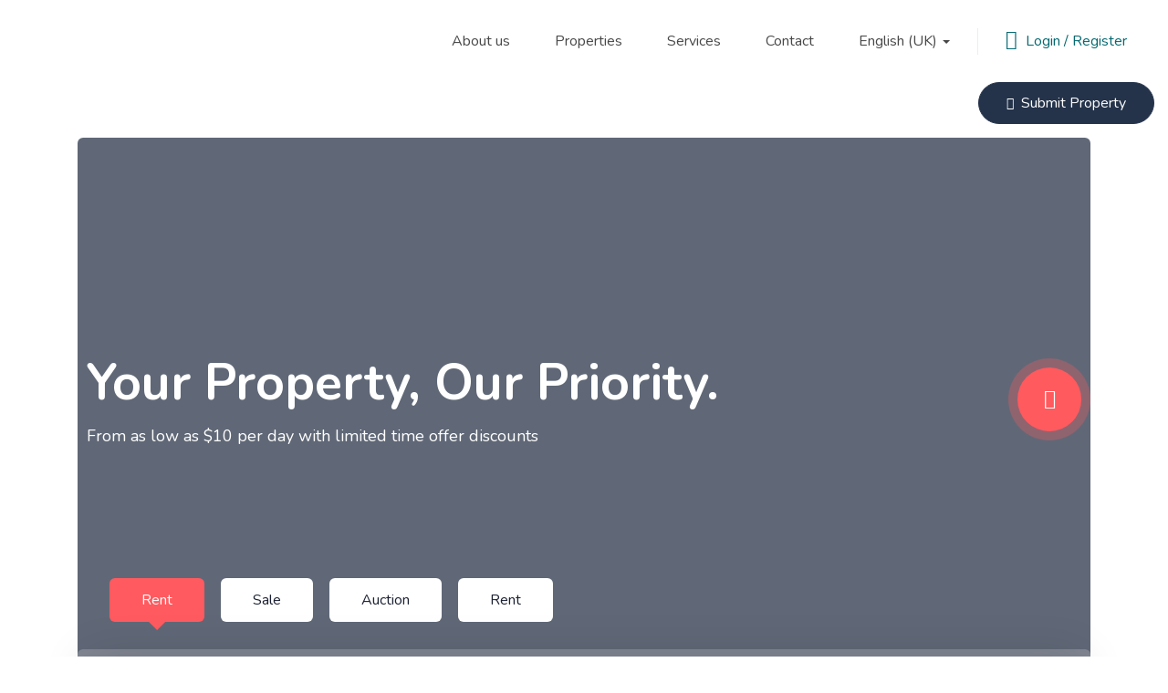

--- FILE ---
content_type: text/html; charset=UTF-8
request_url: https://dreamdealer.biz/home-3/
body_size: 40797
content:
<!DOCTYPE html>
<html lang="en-GB" class="no-js">
<head>
	<meta charset="UTF-8">
	<meta name="viewport" content="width=device-width, initial-scale=1, maximum-scale=1, user-scalable=0"/>
	<link rel="profile" href="//gmpg.org/xfn/11">
	<title>Home 3 &#8211; Dream Dealer®</title>
<meta name='robots' content='max-image-preview:large' />
<meta property="og:title" content="Home 3" /><link rel='dns-prefetch' href='//stats.wp.com' />
<link rel='dns-prefetch' href='//maps.googleapis.com' />
<link rel='dns-prefetch' href='//www.google.com' />
<link rel='dns-prefetch' href='//fonts.googleapis.com' />
<link rel="alternate" type="application/rss+xml" title="Dream Dealer® &raquo; Feed" href="https://dreamdealer.biz/feed/" />
<script type="text/javascript">
window._wpemojiSettings = {"baseUrl":"https:\/\/s.w.org\/images\/core\/emoji\/14.0.0\/72x72\/","ext":".png","svgUrl":"https:\/\/s.w.org\/images\/core\/emoji\/14.0.0\/svg\/","svgExt":".svg","source":{"concatemoji":"https:\/\/dreamdealer.biz\/wp-includes\/js\/wp-emoji-release.min.js?ver=6.1.9"}};
/*! This file is auto-generated */
!function(e,a,t){var n,r,o,i=a.createElement("canvas"),p=i.getContext&&i.getContext("2d");function s(e,t){var a=String.fromCharCode,e=(p.clearRect(0,0,i.width,i.height),p.fillText(a.apply(this,e),0,0),i.toDataURL());return p.clearRect(0,0,i.width,i.height),p.fillText(a.apply(this,t),0,0),e===i.toDataURL()}function c(e){var t=a.createElement("script");t.src=e,t.defer=t.type="text/javascript",a.getElementsByTagName("head")[0].appendChild(t)}for(o=Array("flag","emoji"),t.supports={everything:!0,everythingExceptFlag:!0},r=0;r<o.length;r++)t.supports[o[r]]=function(e){if(p&&p.fillText)switch(p.textBaseline="top",p.font="600 32px Arial",e){case"flag":return s([127987,65039,8205,9895,65039],[127987,65039,8203,9895,65039])?!1:!s([55356,56826,55356,56819],[55356,56826,8203,55356,56819])&&!s([55356,57332,56128,56423,56128,56418,56128,56421,56128,56430,56128,56423,56128,56447],[55356,57332,8203,56128,56423,8203,56128,56418,8203,56128,56421,8203,56128,56430,8203,56128,56423,8203,56128,56447]);case"emoji":return!s([129777,127995,8205,129778,127999],[129777,127995,8203,129778,127999])}return!1}(o[r]),t.supports.everything=t.supports.everything&&t.supports[o[r]],"flag"!==o[r]&&(t.supports.everythingExceptFlag=t.supports.everythingExceptFlag&&t.supports[o[r]]);t.supports.everythingExceptFlag=t.supports.everythingExceptFlag&&!t.supports.flag,t.DOMReady=!1,t.readyCallback=function(){t.DOMReady=!0},t.supports.everything||(n=function(){t.readyCallback()},a.addEventListener?(a.addEventListener("DOMContentLoaded",n,!1),e.addEventListener("load",n,!1)):(e.attachEvent("onload",n),a.attachEvent("onreadystatechange",function(){"complete"===a.readyState&&t.readyCallback()})),(e=t.source||{}).concatemoji?c(e.concatemoji):e.wpemoji&&e.twemoji&&(c(e.twemoji),c(e.wpemoji)))}(window,document,window._wpemojiSettings);
</script>
<style type="text/css">
img.wp-smiley,
img.emoji {
	display: inline !important;
	border: none !important;
	box-shadow: none !important;
	height: 1em !important;
	width: 1em !important;
	margin: 0 0.07em !important;
	vertical-align: -0.1em !important;
	background: none !important;
	padding: 0 !important;
}
</style>
	
<link rel='stylesheet' id='wp-block-library-css' href='https://dreamdealer.biz/wp-includes/css/dist/block-library/style.min.css?ver=6.1.9' type='text/css' media='all' />
<style id='wp-block-library-theme-inline-css' type='text/css'>
.wp-block-audio figcaption{color:#555;font-size:13px;text-align:center}.is-dark-theme .wp-block-audio figcaption{color:hsla(0,0%,100%,.65)}.wp-block-audio{margin:0 0 1em}.wp-block-code{border:1px solid #ccc;border-radius:4px;font-family:Menlo,Consolas,monaco,monospace;padding:.8em 1em}.wp-block-embed figcaption{color:#555;font-size:13px;text-align:center}.is-dark-theme .wp-block-embed figcaption{color:hsla(0,0%,100%,.65)}.wp-block-embed{margin:0 0 1em}.blocks-gallery-caption{color:#555;font-size:13px;text-align:center}.is-dark-theme .blocks-gallery-caption{color:hsla(0,0%,100%,.65)}.wp-block-image figcaption{color:#555;font-size:13px;text-align:center}.is-dark-theme .wp-block-image figcaption{color:hsla(0,0%,100%,.65)}.wp-block-image{margin:0 0 1em}.wp-block-pullquote{border-top:4px solid;border-bottom:4px solid;margin-bottom:1.75em;color:currentColor}.wp-block-pullquote__citation,.wp-block-pullquote cite,.wp-block-pullquote footer{color:currentColor;text-transform:uppercase;font-size:.8125em;font-style:normal}.wp-block-quote{border-left:.25em solid;margin:0 0 1.75em;padding-left:1em}.wp-block-quote cite,.wp-block-quote footer{color:currentColor;font-size:.8125em;position:relative;font-style:normal}.wp-block-quote.has-text-align-right{border-left:none;border-right:.25em solid;padding-left:0;padding-right:1em}.wp-block-quote.has-text-align-center{border:none;padding-left:0}.wp-block-quote.is-large,.wp-block-quote.is-style-large,.wp-block-quote.is-style-plain{border:none}.wp-block-search .wp-block-search__label{font-weight:700}.wp-block-search__button{border:1px solid #ccc;padding:.375em .625em}:where(.wp-block-group.has-background){padding:1.25em 2.375em}.wp-block-separator.has-css-opacity{opacity:.4}.wp-block-separator{border:none;border-bottom:2px solid;margin-left:auto;margin-right:auto}.wp-block-separator.has-alpha-channel-opacity{opacity:1}.wp-block-separator:not(.is-style-wide):not(.is-style-dots){width:100px}.wp-block-separator.has-background:not(.is-style-dots){border-bottom:none;height:1px}.wp-block-separator.has-background:not(.is-style-wide):not(.is-style-dots){height:2px}.wp-block-table{margin:"0 0 1em 0"}.wp-block-table thead{border-bottom:3px solid}.wp-block-table tfoot{border-top:3px solid}.wp-block-table td,.wp-block-table th{word-break:normal}.wp-block-table figcaption{color:#555;font-size:13px;text-align:center}.is-dark-theme .wp-block-table figcaption{color:hsla(0,0%,100%,.65)}.wp-block-video figcaption{color:#555;font-size:13px;text-align:center}.is-dark-theme .wp-block-video figcaption{color:hsla(0,0%,100%,.65)}.wp-block-video{margin:0 0 1em}.wp-block-template-part.has-background{padding:1.25em 2.375em;margin-top:0;margin-bottom:0}
</style>
<link rel='stylesheet' id='wc-blocks-vendors-style-css' href='https://dreamdealer.biz/wp-content/plugins/woocommerce/packages/woocommerce-blocks/build/wc-blocks-vendors-style.css?ver=10.4.6' type='text/css' media='all' />
<link rel='stylesheet' id='wc-blocks-style-css' href='https://dreamdealer.biz/wp-content/plugins/woocommerce/packages/woocommerce-blocks/build/wc-blocks-style.css?ver=10.4.6' type='text/css' media='all' />
<link rel='stylesheet' id='classic-theme-styles-css' href='https://dreamdealer.biz/wp-includes/css/classic-themes.min.css?ver=1' type='text/css' media='all' />
<style id='global-styles-inline-css' type='text/css'>
body{--wp--preset--color--black: #000000;--wp--preset--color--cyan-bluish-gray: #abb8c3;--wp--preset--color--white: #ffffff;--wp--preset--color--pale-pink: #f78da7;--wp--preset--color--vivid-red: #cf2e2e;--wp--preset--color--luminous-vivid-orange: #ff6900;--wp--preset--color--luminous-vivid-amber: #fcb900;--wp--preset--color--light-green-cyan: #7bdcb5;--wp--preset--color--vivid-green-cyan: #00d084;--wp--preset--color--pale-cyan-blue: #8ed1fc;--wp--preset--color--vivid-cyan-blue: #0693e3;--wp--preset--color--vivid-purple: #9b51e0;--wp--preset--gradient--vivid-cyan-blue-to-vivid-purple: linear-gradient(135deg,rgba(6,147,227,1) 0%,rgb(155,81,224) 100%);--wp--preset--gradient--light-green-cyan-to-vivid-green-cyan: linear-gradient(135deg,rgb(122,220,180) 0%,rgb(0,208,130) 100%);--wp--preset--gradient--luminous-vivid-amber-to-luminous-vivid-orange: linear-gradient(135deg,rgba(252,185,0,1) 0%,rgba(255,105,0,1) 100%);--wp--preset--gradient--luminous-vivid-orange-to-vivid-red: linear-gradient(135deg,rgba(255,105,0,1) 0%,rgb(207,46,46) 100%);--wp--preset--gradient--very-light-gray-to-cyan-bluish-gray: linear-gradient(135deg,rgb(238,238,238) 0%,rgb(169,184,195) 100%);--wp--preset--gradient--cool-to-warm-spectrum: linear-gradient(135deg,rgb(74,234,220) 0%,rgb(151,120,209) 20%,rgb(207,42,186) 40%,rgb(238,44,130) 60%,rgb(251,105,98) 80%,rgb(254,248,76) 100%);--wp--preset--gradient--blush-light-purple: linear-gradient(135deg,rgb(255,206,236) 0%,rgb(152,150,240) 100%);--wp--preset--gradient--blush-bordeaux: linear-gradient(135deg,rgb(254,205,165) 0%,rgb(254,45,45) 50%,rgb(107,0,62) 100%);--wp--preset--gradient--luminous-dusk: linear-gradient(135deg,rgb(255,203,112) 0%,rgb(199,81,192) 50%,rgb(65,88,208) 100%);--wp--preset--gradient--pale-ocean: linear-gradient(135deg,rgb(255,245,203) 0%,rgb(182,227,212) 50%,rgb(51,167,181) 100%);--wp--preset--gradient--electric-grass: linear-gradient(135deg,rgb(202,248,128) 0%,rgb(113,206,126) 100%);--wp--preset--gradient--midnight: linear-gradient(135deg,rgb(2,3,129) 0%,rgb(40,116,252) 100%);--wp--preset--duotone--dark-grayscale: url('#wp-duotone-dark-grayscale');--wp--preset--duotone--grayscale: url('#wp-duotone-grayscale');--wp--preset--duotone--purple-yellow: url('#wp-duotone-purple-yellow');--wp--preset--duotone--blue-red: url('#wp-duotone-blue-red');--wp--preset--duotone--midnight: url('#wp-duotone-midnight');--wp--preset--duotone--magenta-yellow: url('#wp-duotone-magenta-yellow');--wp--preset--duotone--purple-green: url('#wp-duotone-purple-green');--wp--preset--duotone--blue-orange: url('#wp-duotone-blue-orange');--wp--preset--font-size--small: 13px;--wp--preset--font-size--medium: 20px;--wp--preset--font-size--large: 36px;--wp--preset--font-size--x-large: 42px;--wp--preset--spacing--20: 0.44rem;--wp--preset--spacing--30: 0.67rem;--wp--preset--spacing--40: 1rem;--wp--preset--spacing--50: 1.5rem;--wp--preset--spacing--60: 2.25rem;--wp--preset--spacing--70: 3.38rem;--wp--preset--spacing--80: 5.06rem;}:where(.is-layout-flex){gap: 0.5em;}body .is-layout-flow > .alignleft{float: left;margin-inline-start: 0;margin-inline-end: 2em;}body .is-layout-flow > .alignright{float: right;margin-inline-start: 2em;margin-inline-end: 0;}body .is-layout-flow > .aligncenter{margin-left: auto !important;margin-right: auto !important;}body .is-layout-constrained > .alignleft{float: left;margin-inline-start: 0;margin-inline-end: 2em;}body .is-layout-constrained > .alignright{float: right;margin-inline-start: 2em;margin-inline-end: 0;}body .is-layout-constrained > .aligncenter{margin-left: auto !important;margin-right: auto !important;}body .is-layout-constrained > :where(:not(.alignleft):not(.alignright):not(.alignfull)){max-width: var(--wp--style--global--content-size);margin-left: auto !important;margin-right: auto !important;}body .is-layout-constrained > .alignwide{max-width: var(--wp--style--global--wide-size);}body .is-layout-flex{display: flex;}body .is-layout-flex{flex-wrap: wrap;align-items: center;}body .is-layout-flex > *{margin: 0;}:where(.wp-block-columns.is-layout-flex){gap: 2em;}.has-black-color{color: var(--wp--preset--color--black) !important;}.has-cyan-bluish-gray-color{color: var(--wp--preset--color--cyan-bluish-gray) !important;}.has-white-color{color: var(--wp--preset--color--white) !important;}.has-pale-pink-color{color: var(--wp--preset--color--pale-pink) !important;}.has-vivid-red-color{color: var(--wp--preset--color--vivid-red) !important;}.has-luminous-vivid-orange-color{color: var(--wp--preset--color--luminous-vivid-orange) !important;}.has-luminous-vivid-amber-color{color: var(--wp--preset--color--luminous-vivid-amber) !important;}.has-light-green-cyan-color{color: var(--wp--preset--color--light-green-cyan) !important;}.has-vivid-green-cyan-color{color: var(--wp--preset--color--vivid-green-cyan) !important;}.has-pale-cyan-blue-color{color: var(--wp--preset--color--pale-cyan-blue) !important;}.has-vivid-cyan-blue-color{color: var(--wp--preset--color--vivid-cyan-blue) !important;}.has-vivid-purple-color{color: var(--wp--preset--color--vivid-purple) !important;}.has-black-background-color{background-color: var(--wp--preset--color--black) !important;}.has-cyan-bluish-gray-background-color{background-color: var(--wp--preset--color--cyan-bluish-gray) !important;}.has-white-background-color{background-color: var(--wp--preset--color--white) !important;}.has-pale-pink-background-color{background-color: var(--wp--preset--color--pale-pink) !important;}.has-vivid-red-background-color{background-color: var(--wp--preset--color--vivid-red) !important;}.has-luminous-vivid-orange-background-color{background-color: var(--wp--preset--color--luminous-vivid-orange) !important;}.has-luminous-vivid-amber-background-color{background-color: var(--wp--preset--color--luminous-vivid-amber) !important;}.has-light-green-cyan-background-color{background-color: var(--wp--preset--color--light-green-cyan) !important;}.has-vivid-green-cyan-background-color{background-color: var(--wp--preset--color--vivid-green-cyan) !important;}.has-pale-cyan-blue-background-color{background-color: var(--wp--preset--color--pale-cyan-blue) !important;}.has-vivid-cyan-blue-background-color{background-color: var(--wp--preset--color--vivid-cyan-blue) !important;}.has-vivid-purple-background-color{background-color: var(--wp--preset--color--vivid-purple) !important;}.has-black-border-color{border-color: var(--wp--preset--color--black) !important;}.has-cyan-bluish-gray-border-color{border-color: var(--wp--preset--color--cyan-bluish-gray) !important;}.has-white-border-color{border-color: var(--wp--preset--color--white) !important;}.has-pale-pink-border-color{border-color: var(--wp--preset--color--pale-pink) !important;}.has-vivid-red-border-color{border-color: var(--wp--preset--color--vivid-red) !important;}.has-luminous-vivid-orange-border-color{border-color: var(--wp--preset--color--luminous-vivid-orange) !important;}.has-luminous-vivid-amber-border-color{border-color: var(--wp--preset--color--luminous-vivid-amber) !important;}.has-light-green-cyan-border-color{border-color: var(--wp--preset--color--light-green-cyan) !important;}.has-vivid-green-cyan-border-color{border-color: var(--wp--preset--color--vivid-green-cyan) !important;}.has-pale-cyan-blue-border-color{border-color: var(--wp--preset--color--pale-cyan-blue) !important;}.has-vivid-cyan-blue-border-color{border-color: var(--wp--preset--color--vivid-cyan-blue) !important;}.has-vivid-purple-border-color{border-color: var(--wp--preset--color--vivid-purple) !important;}.has-vivid-cyan-blue-to-vivid-purple-gradient-background{background: var(--wp--preset--gradient--vivid-cyan-blue-to-vivid-purple) !important;}.has-light-green-cyan-to-vivid-green-cyan-gradient-background{background: var(--wp--preset--gradient--light-green-cyan-to-vivid-green-cyan) !important;}.has-luminous-vivid-amber-to-luminous-vivid-orange-gradient-background{background: var(--wp--preset--gradient--luminous-vivid-amber-to-luminous-vivid-orange) !important;}.has-luminous-vivid-orange-to-vivid-red-gradient-background{background: var(--wp--preset--gradient--luminous-vivid-orange-to-vivid-red) !important;}.has-very-light-gray-to-cyan-bluish-gray-gradient-background{background: var(--wp--preset--gradient--very-light-gray-to-cyan-bluish-gray) !important;}.has-cool-to-warm-spectrum-gradient-background{background: var(--wp--preset--gradient--cool-to-warm-spectrum) !important;}.has-blush-light-purple-gradient-background{background: var(--wp--preset--gradient--blush-light-purple) !important;}.has-blush-bordeaux-gradient-background{background: var(--wp--preset--gradient--blush-bordeaux) !important;}.has-luminous-dusk-gradient-background{background: var(--wp--preset--gradient--luminous-dusk) !important;}.has-pale-ocean-gradient-background{background: var(--wp--preset--gradient--pale-ocean) !important;}.has-electric-grass-gradient-background{background: var(--wp--preset--gradient--electric-grass) !important;}.has-midnight-gradient-background{background: var(--wp--preset--gradient--midnight) !important;}.has-small-font-size{font-size: var(--wp--preset--font-size--small) !important;}.has-medium-font-size{font-size: var(--wp--preset--font-size--medium) !important;}.has-large-font-size{font-size: var(--wp--preset--font-size--large) !important;}.has-x-large-font-size{font-size: var(--wp--preset--font-size--x-large) !important;}
.wp-block-navigation a:where(:not(.wp-element-button)){color: inherit;}
:where(.wp-block-columns.is-layout-flex){gap: 2em;}
.wp-block-pullquote{font-size: 1.5em;line-height: 1.6;}
</style>
<link rel='stylesheet' id='contact-form-7-css' href='https://dreamdealer.biz/wp-content/plugins/contact-form-7/includes/css/styles.css?ver=5.7.5.1' type='text/css' media='all' />
<link rel='stylesheet' id='rs-plugin-settings-css' href='https://dreamdealer.biz/wp-content/plugins/revslider/public/assets/css/rs6.css?ver=6.2.22' type='text/css' media='all' />
<style id='rs-plugin-settings-inline-css' type='text/css'>
#rs-demo-id {}
</style>
<link rel='stylesheet' id='woocommerce-layout-css' href='https://dreamdealer.biz/wp-content/plugins/woocommerce/assets/css/woocommerce-layout.css?ver=7.9.0' type='text/css' media='all' />
<link rel='stylesheet' id='woocommerce-smallscreen-css' href='https://dreamdealer.biz/wp-content/plugins/woocommerce/assets/css/woocommerce-smallscreen.css?ver=7.9.0' type='text/css' media='only screen and (max-width: 768px)' />
<link rel='stylesheet' id='woocommerce-general-css' href='https://dreamdealer.biz/wp-content/plugins/woocommerce/assets/css/woocommerce.css?ver=7.9.0' type='text/css' media='all' />
<style id='woocommerce-inline-inline-css' type='text/css'>
.woocommerce form .form-row .required { visibility: visible; }
</style>
<link rel='stylesheet' id='trp-language-switcher-style-css' href='https://dreamdealer.biz/wp-content/plugins/translatepress-multilingual/assets/css/trp-language-switcher.css?ver=2.9.18' type='text/css' media='all' />
<link rel='stylesheet' id='magnific-css' href='https://dreamdealer.biz/wp-content/plugins/wp-realestate/assets/js/magnific/magnific-popup.css?ver=1.1.0' type='text/css' media='all' />
<link rel='stylesheet' id='perfect-scrollbar-jquery-css' href='https://dreamdealer.biz/wp-content/plugins/wp-private-message/assets/css/perfect-scrollbar.css?ver=6.1.9' type='text/css' media='all' />
<link rel='stylesheet' id='leaflet-css' href='https://dreamdealer.biz/wp-content/plugins/wp-realestate/assets/js/leaflet/leaflet.css?ver=1.5.1' type='text/css' media='all' />
<link rel='stylesheet' id='elementor-icons-css' href='https://dreamdealer.biz/wp-content/plugins/elementor/assets/lib/eicons/css/elementor-icons.min.css?ver=5.18.0' type='text/css' media='all' />
<link rel='stylesheet' id='elementor-frontend-legacy-css' href='https://dreamdealer.biz/wp-content/plugins/elementor/assets/css/frontend-legacy.min.css?ver=3.11.5' type='text/css' media='all' />
<link rel='stylesheet' id='elementor-frontend-css' href='https://dreamdealer.biz/wp-content/plugins/elementor/assets/css/frontend.min.css?ver=3.11.5' type='text/css' media='all' />
<link rel='stylesheet' id='swiper-css' href='https://dreamdealer.biz/wp-content/plugins/elementor/assets/lib/swiper/css/swiper.min.css?ver=5.3.6' type='text/css' media='all' />
<link rel='stylesheet' id='elementor-post-9-css' href='https://dreamdealer.biz/wp-content/uploads/elementor/css/post-9.css?ver=1680099337' type='text/css' media='all' />
<link rel='stylesheet' id='elementor-post-17-css' href='https://dreamdealer.biz/wp-content/uploads/elementor/css/post-17.css?ver=1680236990' type='text/css' media='all' />
<link rel='stylesheet' id='homeo-woocommerce-css' href='https://dreamdealer.biz/wp-content/themes/homeo/css/woocommerce.css?ver=1.0.0' type='text/css' media='all' />
<link rel='stylesheet' id='homeo-theme-fonts-css' href='https://fonts.googleapis.com/css?family=Nunito:300,400,600,700,800,900&#038;subset=latin%2Clatin-ext' type='text/css' media='all' />
<link rel='stylesheet' id='all-awesome-css' href='https://dreamdealer.biz/wp-content/themes/homeo/css/all-awesome.css?ver=5.11.2' type='text/css' media='all' />
<link rel='stylesheet' id='flaticon-css' href='https://dreamdealer.biz/wp-content/themes/homeo/css/flaticon.css?ver=1.0.0' type='text/css' media='all' />
<link rel='stylesheet' id='themify-icons-css' href='https://dreamdealer.biz/wp-content/themes/homeo/css/themify-icons.css?ver=1.0.0' type='text/css' media='all' />
<link rel='stylesheet' id='animate-css' href='https://dreamdealer.biz/wp-content/themes/homeo/css/animate.css?ver=3.6.0' type='text/css' media='all' />
<link rel='stylesheet' id='bootstrap-css' href='https://dreamdealer.biz/wp-content/themes/homeo/css/bootstrap.css?ver=3.2.0' type='text/css' media='all' />
<link rel='stylesheet' id='slick-css' href='https://dreamdealer.biz/wp-content/themes/homeo/css/slick.css?ver=1.8.0' type='text/css' media='all' />
<link rel='stylesheet' id='magnific-popup-css' href='https://dreamdealer.biz/wp-content/themes/homeo/css/magnific-popup.css?ver=1.1.0' type='text/css' media='all' />
<link rel='stylesheet' id='perfect-scrollbar-css' href='https://dreamdealer.biz/wp-content/themes/homeo/css/perfect-scrollbar.css?ver=0.6.12' type='text/css' media='all' />
<link rel='stylesheet' id='jquery-mmenu-css' href='https://dreamdealer.biz/wp-content/themes/homeo/css/jquery.mmenu.css?ver=0.6.12' type='text/css' media='all' />
<link rel='stylesheet' id='homeo-template-css' href='https://dreamdealer.biz/wp-content/themes/homeo/css/template.css?ver=1.0' type='text/css' media='all' />
<link rel='stylesheet' id='homeo-style-css' href='https://dreamdealer.biz/wp-content/themes/homeo/style.css?ver=1.0' type='text/css' media='all' />
<link rel='stylesheet' id='google-fonts-1-css' href='https://fonts.googleapis.com/css?family=Roboto%3A100%2C100italic%2C200%2C200italic%2C300%2C300italic%2C400%2C400italic%2C500%2C500italic%2C600%2C600italic%2C700%2C700italic%2C800%2C800italic%2C900%2C900italic%7CRoboto+Slab%3A100%2C100italic%2C200%2C200italic%2C300%2C300italic%2C400%2C400italic%2C500%2C500italic%2C600%2C600italic%2C700%2C700italic%2C800%2C800italic%2C900%2C900italic&#038;display=auto&#038;ver=6.1.9' type='text/css' media='all' />
<link rel="preconnect" href="https://fonts.gstatic.com/" crossorigin><script type="text/template" id="tmpl-variation-template">
	<div class="woocommerce-variation-description">{{{ data.variation.variation_description }}}</div>
	<div class="woocommerce-variation-price">{{{ data.variation.price_html }}}</div>
	<div class="woocommerce-variation-availability">{{{ data.variation.availability_html }}}</div>
</script>
<script type="text/template" id="tmpl-unavailable-variation-template">
	<p>Sorry, this product is unavailable. Please choose a different combination.</p>
</script>
<script type='text/javascript' src='https://dreamdealer.biz/wp-includes/js/dist/vendor/regenerator-runtime.min.js?ver=0.13.9' id='regenerator-runtime-js'></script>
<script type='text/javascript' src='https://dreamdealer.biz/wp-includes/js/dist/vendor/wp-polyfill.min.js?ver=3.15.0' id='wp-polyfill-js'></script>
<script type='text/javascript' src='https://dreamdealer.biz/wp-includes/js/dist/hooks.min.js?ver=4169d3cf8e8d95a3d6d5' id='wp-hooks-js'></script>
<script type='text/javascript' src='https://stats.wp.com/w.js?ver=202605' id='woo-tracks-js'></script>
<script type='text/javascript' src='https://dreamdealer.biz/wp-includes/js/jquery/jquery.min.js?ver=3.6.1' id='jquery-core-js'></script>
<script type='text/javascript' src='https://dreamdealer.biz/wp-includes/js/jquery/jquery-migrate.min.js?ver=3.3.2' id='jquery-migrate-js'></script>
<script type='text/javascript' src='https://dreamdealer.biz/wp-content/plugins/revslider/public/assets/js/rbtools.min.js?ver=6.2.22' id='tp-tools-js'></script>
<script type='text/javascript' src='https://dreamdealer.biz/wp-content/plugins/revslider/public/assets/js/rs6.min.js?ver=6.2.22' id='revmin-js'></script>
<script type='text/javascript' src='https://dreamdealer.biz/wp-content/plugins/translatepress-multilingual/assets/js/trp-frontend-compatibility.js?ver=2.9.18' id='trp-frontend-compatibility-js'></script>
<script type='text/javascript' src='//maps.googleapis.com/maps/api/js?key=AIzaSyAcJXszijF-rzxAWR2-afFzjKDyHAF5YTU&#038;libraries=geometry%2Cplaces&#038;ver=6.1.9' id='google-maps-js'></script>
<script type='text/javascript' src='https://dreamdealer.biz/wp-content/plugins/wp-realestate/assets/js/chart.min.js?ver=1.0' id='chart-js'></script>
<script type='text/javascript' id='kk-script-js-extra'>
/* <![CDATA[ */
var fetchCartItems = {"ajax_url":"https:\/\/dreamdealer.biz\/wp-admin\/admin-ajax.php","action":"kk_wc_fetchcartitems","nonce":"e54fa2762c","currency":"USD"};
/* ]]> */
</script>
<script type='text/javascript' src='https://dreamdealer.biz/wp-content/plugins/kliken-marketing-for-google/assets/kk-script.js?ver=6.1.9' id='kk-script-js'></script>
<link rel="https://api.w.org/" href="https://dreamdealer.biz/wp-json/" /><link rel="alternate" type="application/json" href="https://dreamdealer.biz/wp-json/wp/v2/pages/17" /><link rel="EditURI" type="application/rsd+xml" title="RSD" href="https://dreamdealer.biz/xmlrpc.php?rsd" />
<link rel="wlwmanifest" type="application/wlwmanifest+xml" href="https://dreamdealer.biz/wp-includes/wlwmanifest.xml" />
<meta name="generator" content="WordPress 6.1.9" />
<meta name="generator" content="WooCommerce 7.9.0" />
<link rel="canonical" href="https://dreamdealer.biz/home-3/" />
<link rel='shortlink' href='https://dreamdealer.biz/?p=17' />
<link rel="alternate" type="application/json+oembed" href="https://dreamdealer.biz/wp-json/oembed/1.0/embed?url=https%3A%2F%2Fdreamdealer.biz%2Fhome-3%2F" />
<link rel="alternate" type="text/xml+oembed" href="https://dreamdealer.biz/wp-json/oembed/1.0/embed?url=https%3A%2F%2Fdreamdealer.biz%2Fhome-3%2F&#038;format=xml" />
<!-- start Woody ad snippets CSS and JS -->
<script type="text/javascript">
document.addEventListener("DOMContentLoaded", function(event) { 
  
	
document.getElementsByClassName('btn-menu-account')[0].innerHTML = '<img src="https://dreamdealer.biz/wp-content/uploads/2020/11/enter.png" width="36" />';



document.getElementsByClassName('mvilla')[0].innerHTML = '<a class="type-banner-property style2" href="https://dreamdealer.biz/property-type/modern-villa/"> <span class="icon"> <img src="https://dreamdealer.biz/wp-content/uploads/2020/10/modern-villa.png" width="40"> </span> <div class="info"> <h4 class="title"> Modern Villa </h4> </div></a>';
document.getElementsByClassName('apartment')[0].innerHTML = '<a class="type-banner-property style2" href="https://dreamdealer.biz/property-type/apartment/"> <span class="icon"> <img src="https://dreamdealer.biz/wp-content/uploads/2020/10/apartment.png" width="40"/> </span> <div class="info"> <h4 class="title"> Apartment </h4> </div> </a>';

document.getElementsByClassName('townhouse')[0].innerHTML = '<a class="type-banner-property style2" href="https://dreamdealer.biz/property-type/town-house/"> <span class="icon"> <img src="https://dreamdealer.biz/wp-content/uploads/2020/10/townhouse.png" width="40" /> </span> <div class="info"> <h4 class="title"> Town House </h4> </div> </a>';


	
});



</script>
<!-- end Woody ad snippets CSS and JS -->

<script type='text/javascript' src='https://dreamdealer.biz/wp-content/uploads/winp-css-js/3256.js?ver=1602703244'></script>
<link rel="alternate" hreflang="en-GB" href="https://dreamdealer.biz/home-3/"/>
<link rel="alternate" hreflang="es-ES" href="https://dreamdealer.biz/es/home-3/"/>
<link rel="alternate" hreflang="pt-BR" href="https://dreamdealer.biz/pt/home-3/"/>
<link rel="alternate" hreflang="fr-FR" href="https://dreamdealer.biz/fr/home-3/"/>
<link rel="alternate" hreflang="ru-RU" href="https://dreamdealer.biz/ru/home-3/"/>
<link rel="alternate" hreflang="zh-CN" href="https://dreamdealer.biz/zh/home-3/"/>
<link rel="alternate" hreflang="en-US" href="https://dreamdealer.biz/en/home-3/"/>
<link rel="alternate" hreflang="de-DE" href="https://dreamdealer.biz/de/home-3/"/>
<link rel="alternate" hreflang="en" href="https://dreamdealer.biz/home-3/"/>
<link rel="alternate" hreflang="es" href="https://dreamdealer.biz/es/home-3/"/>
<link rel="alternate" hreflang="pt" href="https://dreamdealer.biz/pt/home-3/"/>
<link rel="alternate" hreflang="fr" href="https://dreamdealer.biz/fr/home-3/"/>
<link rel="alternate" hreflang="ru" href="https://dreamdealer.biz/ru/home-3/"/>
<link rel="alternate" hreflang="zh" href="https://dreamdealer.biz/zh/home-3/"/>
<link rel="alternate" hreflang="de" href="https://dreamdealer.biz/de/home-3/"/>
    
	<script>
//	if (window.location.pathname == '/' && jQuery(window).width() <= 480) {
//	   window.location = "/home-mobile/";
//	}
	</script>

    	<noscript><style>.woocommerce-product-gallery{ opacity: 1 !important; }</style></noscript>
	<meta name="generator" content="Elementor 3.11.5; settings: css_print_method-external, google_font-enabled, font_display-auto">
<meta name="generator" content="Powered by Slider Revolution 6.2.22 - responsive, Mobile-Friendly Slider Plugin for WordPress with comfortable drag and drop interface." />
<script type="text/javascript">function setREVStartSize(e){
			//window.requestAnimationFrame(function() {				 
				window.RSIW = window.RSIW===undefined ? window.innerWidth : window.RSIW;	
				window.RSIH = window.RSIH===undefined ? window.innerHeight : window.RSIH;	
				try {								
					var pw = document.getElementById(e.c).parentNode.offsetWidth,
						newh;
					pw = pw===0 || isNaN(pw) ? window.RSIW : pw;
					e.tabw = e.tabw===undefined ? 0 : parseInt(e.tabw);
					e.thumbw = e.thumbw===undefined ? 0 : parseInt(e.thumbw);
					e.tabh = e.tabh===undefined ? 0 : parseInt(e.tabh);
					e.thumbh = e.thumbh===undefined ? 0 : parseInt(e.thumbh);
					e.tabhide = e.tabhide===undefined ? 0 : parseInt(e.tabhide);
					e.thumbhide = e.thumbhide===undefined ? 0 : parseInt(e.thumbhide);
					e.mh = e.mh===undefined || e.mh=="" || e.mh==="auto" ? 0 : parseInt(e.mh,0);		
					if(e.layout==="fullscreen" || e.l==="fullscreen") 						
						newh = Math.max(e.mh,window.RSIH);					
					else{					
						e.gw = Array.isArray(e.gw) ? e.gw : [e.gw];
						for (var i in e.rl) if (e.gw[i]===undefined || e.gw[i]===0) e.gw[i] = e.gw[i-1];					
						e.gh = e.el===undefined || e.el==="" || (Array.isArray(e.el) && e.el.length==0)? e.gh : e.el;
						e.gh = Array.isArray(e.gh) ? e.gh : [e.gh];
						for (var i in e.rl) if (e.gh[i]===undefined || e.gh[i]===0) e.gh[i] = e.gh[i-1];
											
						var nl = new Array(e.rl.length),
							ix = 0,						
							sl;					
						e.tabw = e.tabhide>=pw ? 0 : e.tabw;
						e.thumbw = e.thumbhide>=pw ? 0 : e.thumbw;
						e.tabh = e.tabhide>=pw ? 0 : e.tabh;
						e.thumbh = e.thumbhide>=pw ? 0 : e.thumbh;					
						for (var i in e.rl) nl[i] = e.rl[i]<window.RSIW ? 0 : e.rl[i];
						sl = nl[0];									
						for (var i in nl) if (sl>nl[i] && nl[i]>0) { sl = nl[i]; ix=i;}															
						var m = pw>(e.gw[ix]+e.tabw+e.thumbw) ? 1 : (pw-(e.tabw+e.thumbw)) / (e.gw[ix]);					
						newh =  (e.gh[ix] * m) + (e.tabh + e.thumbh);
					}				
					if(window.rs_init_css===undefined) window.rs_init_css = document.head.appendChild(document.createElement("style"));					
					document.getElementById(e.c).height = newh+"px";
					window.rs_init_css.innerHTML += "#"+e.c+"_wrapper { height: "+newh+"px }";				
				} catch(e){
					console.log("Failure at Presize of Slider:" + e)
				}					   
			//});
		  };</script>
		<style type="text/css" id="wp-custom-css">
			.biddingBtn{
  background-color: #4CAF50; /* Green */
  border: none;
  color: white;
  padding: 8px 16px;
  text-align: center;
  text-decoration: none;
  display: inline-block;
  font-size: 16px;
  margin: 10px 5px;
  transition-duration: 0.4s;
  cursor: pointer;
	border-radius:10px;
}
.Btn3 {
  background-color: #FF5A5F; 
  color: #fff; 
  border: 2px solid #fff;
}

.Btn3:hover {
  background-color: #fc373a;
  color: white;
}
.timeleft{
	color:red; font-size:13pt; font-weight:600; letter-spacing:3pt
}
#mobile-translate{
	background: black;
	text-align: -webkit-center;
}
.table-hover thead{
	background:#24324A !important;
	color:#fff;
}
.switcher .selected{
	z-index:0 !important;
}

 .bidding_property_img{
	 border-radius: 10px;
}		</style>
			<script id="mcjs">!function(c,h,i,m,p){m=c.createElement(h),p=c.getElementsByTagName(h)[0],m.async=1,m.src=i,p.parentNode.insertBefore(m,p)}(document,"script","https://chimpstatic.com/mcjs-connected/js/users/72e2696be308c949a23f6dcc3/c0401cc3008f06dedc1a6c45e.js");</script>
	<!-- Google Tag Manager -->
	<script>(function(w,d,s,l,i){w[l]=w[l]||[];w[l].push({'gtm.start':
	new Date().getTime(),event:'gtm.js'});var f=d.getElementsByTagName(s)[0],
	j=d.createElement(s),dl=l!='dataLayer'?'&l='+l:'';j.async=true;j.src=
	'https://www.googletagmanager.com/gtm.js?id='+i+dl;f.parentNode.insertBefore(j,f);
	})(window,document,'script','dataLayer','GTM-M3JZH22');</script>
	<!-- End Google Tag Manager --> 
	<meta name="facebook-domain-verification" content="uzt7lmjylqoj4nuk698p3dbz7u979h" />

</head>
<script>
    function ready(){alert()}
	function loadFuntion(){
	if(window.innerWidth < "1199"){
		document.getElementById("mobile-translate").style.display = 'block';
}
	}
    	const TimmerDetails = [];
	setInterval(() => {
		if(TimmerDetails.length > 0){
			TimmerDetails.map((val)=>{
				let {id, expiryDate} = val;
				var date1 = new Date();
				var date2 = new Date(expiryDate);
				var distance = Math.abs(date2 - date1);


				var days = Math.floor(distance / (1000 * 60 * 60 * 24));
				var hours = Math.floor((distance % (1000 * 60 * 60 * 24)) / (1000 * 60 * 60));
				var minutes = Math.floor((distance % (1000 * 60 * 60)) / (1000 * 60));
				var seconds = Math.floor((distance % (1000 * 60)) / 1000);
                var content = `<p class="timeleft">${days}d ${hours}h ${minutes}m ${seconds}s<p>`;
				var TimerDiv = document.getElementById(`timer_${id}`);
				TimerDiv.innerHTML = content;
			});
		}
	}, 1000);
	</script>
<body data-rsssl=1 onload='loadFuntion()' class="page-template-default page page-id-17 wp-embed-responsive theme-homeo woocommerce-no-js translatepress-en_GB main apus-body-loading body-footer-mobile elementor-default elementor-kit-9 elementor-page elementor-page-17">
	<!-- Google Tag Manager (noscript) -->
	<noscript><iframe src="https://www.googletagmanager.com/ns.html?id=GTM-M3JZH22"
	height="0" width="0" style="display:none;visibility:hidden"></iframe></noscript>
	<!-- End Google Tag Manager (noscript) -->

	
<script>
  window.fbAsyncInit = function() {
    FB.init({
      appId      : '698013520806696',
      cookie     : true,
      xfbml      : true,
      version    : '{api-version}'
    });
      
    FB.AppEvents.logPageView();   
      
  };

  (function(d, s, id){
     var js, fjs = d.getElementsByTagName(s)[0];
     if (d.getElementById(id)) {return;}
     js = d.createElement(s); js.id = id;
     js.src = "https://connect.facebook.net/en_US/sdk.js";
     fjs.parentNode.insertBefore(js, fjs);
   }(document, 'script', 'facebook-jssdk'));
</script>
	<div class="apus-page-loading">
        <div class="apus-loader-inner" style=""></div>
    </div>
<div id="wrapper-container" class="wrapper-container">

	<svg xmlns="http://www.w3.org/2000/svg" viewBox="0 0 0 0" width="0" height="0" focusable="false" role="none" style="visibility: hidden; position: absolute; left: -9999px; overflow: hidden;" ><defs><filter id="wp-duotone-dark-grayscale"><feColorMatrix color-interpolation-filters="sRGB" type="matrix" values=" .299 .587 .114 0 0 .299 .587 .114 0 0 .299 .587 .114 0 0 .299 .587 .114 0 0 " /><feComponentTransfer color-interpolation-filters="sRGB" ><feFuncR type="table" tableValues="0 0.49803921568627" /><feFuncG type="table" tableValues="0 0.49803921568627" /><feFuncB type="table" tableValues="0 0.49803921568627" /><feFuncA type="table" tableValues="1 1" /></feComponentTransfer><feComposite in2="SourceGraphic" operator="in" /></filter></defs></svg><svg xmlns="http://www.w3.org/2000/svg" viewBox="0 0 0 0" width="0" height="0" focusable="false" role="none" style="visibility: hidden; position: absolute; left: -9999px; overflow: hidden;" ><defs><filter id="wp-duotone-grayscale"><feColorMatrix color-interpolation-filters="sRGB" type="matrix" values=" .299 .587 .114 0 0 .299 .587 .114 0 0 .299 .587 .114 0 0 .299 .587 .114 0 0 " /><feComponentTransfer color-interpolation-filters="sRGB" ><feFuncR type="table" tableValues="0 1" /><feFuncG type="table" tableValues="0 1" /><feFuncB type="table" tableValues="0 1" /><feFuncA type="table" tableValues="1 1" /></feComponentTransfer><feComposite in2="SourceGraphic" operator="in" /></filter></defs></svg><svg xmlns="http://www.w3.org/2000/svg" viewBox="0 0 0 0" width="0" height="0" focusable="false" role="none" style="visibility: hidden; position: absolute; left: -9999px; overflow: hidden;" ><defs><filter id="wp-duotone-purple-yellow"><feColorMatrix color-interpolation-filters="sRGB" type="matrix" values=" .299 .587 .114 0 0 .299 .587 .114 0 0 .299 .587 .114 0 0 .299 .587 .114 0 0 " /><feComponentTransfer color-interpolation-filters="sRGB" ><feFuncR type="table" tableValues="0.54901960784314 0.98823529411765" /><feFuncG type="table" tableValues="0 1" /><feFuncB type="table" tableValues="0.71764705882353 0.25490196078431" /><feFuncA type="table" tableValues="1 1" /></feComponentTransfer><feComposite in2="SourceGraphic" operator="in" /></filter></defs></svg><svg xmlns="http://www.w3.org/2000/svg" viewBox="0 0 0 0" width="0" height="0" focusable="false" role="none" style="visibility: hidden; position: absolute; left: -9999px; overflow: hidden;" ><defs><filter id="wp-duotone-blue-red"><feColorMatrix color-interpolation-filters="sRGB" type="matrix" values=" .299 .587 .114 0 0 .299 .587 .114 0 0 .299 .587 .114 0 0 .299 .587 .114 0 0 " /><feComponentTransfer color-interpolation-filters="sRGB" ><feFuncR type="table" tableValues="0 1" /><feFuncG type="table" tableValues="0 0.27843137254902" /><feFuncB type="table" tableValues="0.5921568627451 0.27843137254902" /><feFuncA type="table" tableValues="1 1" /></feComponentTransfer><feComposite in2="SourceGraphic" operator="in" /></filter></defs></svg><svg xmlns="http://www.w3.org/2000/svg" viewBox="0 0 0 0" width="0" height="0" focusable="false" role="none" style="visibility: hidden; position: absolute; left: -9999px; overflow: hidden;" ><defs><filter id="wp-duotone-midnight"><feColorMatrix color-interpolation-filters="sRGB" type="matrix" values=" .299 .587 .114 0 0 .299 .587 .114 0 0 .299 .587 .114 0 0 .299 .587 .114 0 0 " /><feComponentTransfer color-interpolation-filters="sRGB" ><feFuncR type="table" tableValues="0 0" /><feFuncG type="table" tableValues="0 0.64705882352941" /><feFuncB type="table" tableValues="0 1" /><feFuncA type="table" tableValues="1 1" /></feComponentTransfer><feComposite in2="SourceGraphic" operator="in" /></filter></defs></svg><svg xmlns="http://www.w3.org/2000/svg" viewBox="0 0 0 0" width="0" height="0" focusable="false" role="none" style="visibility: hidden; position: absolute; left: -9999px; overflow: hidden;" ><defs><filter id="wp-duotone-magenta-yellow"><feColorMatrix color-interpolation-filters="sRGB" type="matrix" values=" .299 .587 .114 0 0 .299 .587 .114 0 0 .299 .587 .114 0 0 .299 .587 .114 0 0 " /><feComponentTransfer color-interpolation-filters="sRGB" ><feFuncR type="table" tableValues="0.78039215686275 1" /><feFuncG type="table" tableValues="0 0.94901960784314" /><feFuncB type="table" tableValues="0.35294117647059 0.47058823529412" /><feFuncA type="table" tableValues="1 1" /></feComponentTransfer><feComposite in2="SourceGraphic" operator="in" /></filter></defs></svg><svg xmlns="http://www.w3.org/2000/svg" viewBox="0 0 0 0" width="0" height="0" focusable="false" role="none" style="visibility: hidden; position: absolute; left: -9999px; overflow: hidden;" ><defs><filter id="wp-duotone-purple-green"><feColorMatrix color-interpolation-filters="sRGB" type="matrix" values=" .299 .587 .114 0 0 .299 .587 .114 0 0 .299 .587 .114 0 0 .299 .587 .114 0 0 " /><feComponentTransfer color-interpolation-filters="sRGB" ><feFuncR type="table" tableValues="0.65098039215686 0.40392156862745" /><feFuncG type="table" tableValues="0 1" /><feFuncB type="table" tableValues="0.44705882352941 0.4" /><feFuncA type="table" tableValues="1 1" /></feComponentTransfer><feComposite in2="SourceGraphic" operator="in" /></filter></defs></svg><svg xmlns="http://www.w3.org/2000/svg" viewBox="0 0 0 0" width="0" height="0" focusable="false" role="none" style="visibility: hidden; position: absolute; left: -9999px; overflow: hidden;" ><defs><filter id="wp-duotone-blue-orange"><feColorMatrix color-interpolation-filters="sRGB" type="matrix" values=" .299 .587 .114 0 0 .299 .587 .114 0 0 .299 .587 .114 0 0 .299 .587 .114 0 0 " /><feComponentTransfer color-interpolation-filters="sRGB" ><feFuncR type="table" tableValues="0.098039215686275 1" /><feFuncG type="table" tableValues="0 0.66274509803922" /><feFuncB type="table" tableValues="0.84705882352941 0.41960784313725" /><feFuncA type="table" tableValues="1 1" /></feComponentTransfer><feComposite in2="SourceGraphic" operator="in" /></filter></defs></svg>    
	<nav id="navbar-offcanvas" class="navbar hidden-lg" role="navigation">
    <ul>
        <li id="menu-item-3282" class="menu-item-3282"><a href="https://dreamdealer.biz/about/">About us</a></li>
<li id="menu-item-3956" class="menu-item-3956"><a href="https://dreamdealer.biz/properties-full/">Properties</a></li>
<li id="menu-item-4491" class="menu-item-4491"><a href="https://dreamdealer.biz/shop/">Services</a></li>
<li id="menu-item-3219" class="menu-item-3219"><a href="https://dreamdealer.biz/contact/">Contact</a></li>
<li id="menu-item-4601" class="has-submenu menu-item-4601"><a href="https://dreamdealer.biz/home-3/"><span data-no-translation><span class="trp-ls-language-name">English (UK)</span></span></a>
<ul class="sub-menu">
	<li id="menu-item-5171" class="menu-item-5171"><a href="https://dreamdealer.biz/en/home-3/"><span data-no-translation><span class="trp-ls-language-name">English</span></span></a></li>
	<li id="menu-item-4599" class="menu-item-4599"><a href="https://dreamdealer.biz/es/home-3/"><span data-no-translation><span class="trp-ls-language-name">Español</span></span></a></li>
	<li id="menu-item-4600" class="menu-item-4600"><a href="https://dreamdealer.biz/pt/home-3/"><span data-no-translation><span class="trp-ls-language-name">Português do Brasil</span></span></a></li>
	<li id="menu-item-4604" class="menu-item-4604"><a href="https://dreamdealer.biz/fr/home-3/"><span data-no-translation><span class="trp-ls-language-name">Français</span></span></a></li>
	<li id="menu-item-4605" class="menu-item-4605"><a href="https://dreamdealer.biz/ru/home-3/"><span data-no-translation><span class="trp-ls-language-name">Русский</span></span></a></li>
	<li id="menu-item-4603" class="menu-item-4603"><a href="https://dreamdealer.biz/zh/home-3/"><span data-no-translation><span class="trp-ls-language-name">简体中文</span></span></a></li>
	<li id="menu-item-5792" class="menu-item-5792"><a href="https://dreamdealer.biz/de/home-3/"><span data-no-translation><span class="trp-ls-language-name">Deutsch</span></span></a></li>
</ul>
</li>
        
        
    </ul>

      
            <span class="mobile-submit text-center">
                <a href="https://dreamdealer.biz/submission/" class="btn btn-theme btn-submit"><i class="flaticon-plus button-icon"></i>Submit Property</a>
            </span>
        </nav>	<div id="apus-header-mobile" class="header-mobile hidden-lg clearfix">    
    <div class="container">
        <div class="row">
            <div class="flex-middle">
                <div class="col-xs-3">
                                            <a href="#navbar-offcanvas" class="btn btn-showmenu btn-theme">
                            <i class="fas fa-bars"></i>
                        </a>
                                    </div>
                <div class="col-xs-6 text-center">
                                                                <div class="logo">
                            <a href="https://dreamdealer.biz/">
                                <img src="https://dreamdealer.biz/wp-content/uploads/2020/02/dream-color-01-e1605942997797.png" alt="Dream Dealer®">
                            </a>
                        </div>
                                    </div>
                <div class="col-xs-3">
                                                            <div class="top-wrapper-menu pull-right">
                                        <a class="drop-dow btn-menu-account" href="https://dreamdealer.biz/login-register/">
                                            <i class="fa fa-user"></i>
                                        </a>
                                    </div>
                                            </div>
            </div>
        </div>
    </div>
</div>
	<div id="apus-header" class="apus-header no_keep_header visible-lg header-3-1819">		<div data-elementor-type="wp-post" data-elementor-id="1819" class="elementor elementor-1819">
						<div class="elementor-inner">
				<div class="elementor-section-wrap">
									<section class="elementor-section elementor-top-section elementor-element elementor-element-86c9b52 elementor-section-stretched elementor-section-content-middle elementor-section-boxed elementor-section-height-default elementor-section-height-default" data-id="86c9b52" data-element_type="section" data-settings="{&quot;stretch_section&quot;:&quot;section-stretched&quot;}">
						<div class="elementor-container elementor-column-gap-extended">
							<div class="elementor-row">
					<div class="elementor-column elementor-col-50 elementor-top-column elementor-element elementor-element-5c1b88b" data-id="5c1b88b" data-element_type="column">
			<div class="elementor-column-wrap elementor-element-populated">
							<div class="elementor-widget-wrap">
						<div class="elementor-element elementor-element-6a4bebe elementor-widget elementor-widget-apus_element_logo" data-id="6a4bebe" data-element_type="widget" data-widget_type="apus_element_logo.default">
				<div class="elementor-widget-container">
			        <div class="logo ">
                        <a href="https://dreamdealer.biz/" >
                <span class="logo-main">
                    <img width="246" height="77" src="https://dreamdealer.biz/wp-content/uploads/2020/02/dream-color-01-e1605942997797.png" class="attachment-full size-full wp-image-3556" alt="" decoding="async" loading="lazy" />                </span>
            </a>
        </div>
        		</div>
				</div>
						</div>
					</div>
		</div>
				<div class="elementor-column elementor-col-50 elementor-top-column elementor-element elementor-element-b2a67ff" data-id="b2a67ff" data-element_type="column">
			<div class="elementor-column-wrap elementor-element-populated">
							<div class="elementor-widget-wrap">
						<div class="elementor-element elementor-element-356716c elementor-widget__width-auto elementor-widget elementor-widget-apus_element_primary_menu" data-id="356716c" data-element_type="widget" data-widget_type="apus_element_primary_menu.default">
				<div class="elementor-widget-container">
			            <div class="main-menu  ">
                <nav data-duration="400" class="apus-megamenu slide animate navbar" role="navigation">
                <div class="collapse navbar-collapse no-padding"><ul id="primary-menu" class="nav navbar-nav megamenu effect1"><li class="menu-item-3282 aligned-left"><a href="https://dreamdealer.biz/about/">About us</a></li>
<li class="menu-item-3956 aligned-left"><a href="https://dreamdealer.biz/properties-full/">Properties</a></li>
<li class="menu-item-4491 aligned-left"><a href="https://dreamdealer.biz/shop/">Services</a></li>
<li class="menu-item-3219 aligned-left"><a href="https://dreamdealer.biz/contact/">Contact</a></li>
<li class="dropdown menu-item-4601 aligned-left"><a href="https://dreamdealer.biz/home-3/" class="dropdown-toggle"  data-hover="dropdown" data-toggle="dropdown"><span data-no-translation><span class="trp-ls-language-name">English (UK)</span></span> <b class="caret"></b></a>
<ul class="dropdown-menu">
	<li class="menu-item-5171 aligned-left"><a href="https://dreamdealer.biz/en/home-3/"><span data-no-translation><span class="trp-ls-language-name">English</span></span></a></li>
	<li class="menu-item-4599 aligned-left"><a href="https://dreamdealer.biz/es/home-3/"><span data-no-translation><span class="trp-ls-language-name">Español</span></span></a></li>
	<li class="menu-item-4600 aligned-left"><a href="https://dreamdealer.biz/pt/home-3/"><span data-no-translation><span class="trp-ls-language-name">Português do Brasil</span></span></a></li>
	<li class="menu-item-4604 aligned-left"><a href="https://dreamdealer.biz/fr/home-3/"><span data-no-translation><span class="trp-ls-language-name">Français</span></span></a></li>
	<li class="menu-item-4605 aligned-left"><a href="https://dreamdealer.biz/ru/home-3/"><span data-no-translation><span class="trp-ls-language-name">Русский</span></span></a></li>
	<li class="menu-item-4603 aligned-left"><a href="https://dreamdealer.biz/zh/home-3/"><span data-no-translation><span class="trp-ls-language-name">简体中文</span></span></a></li>
	<li class="menu-item-5792 aligned-left"><a href="https://dreamdealer.biz/de/home-3/"><span data-no-translation><span class="trp-ls-language-name">Deutsch</span></span></a></li>
</ul>
</li>
</ul></div>                </nav>
            </div>
            		</div>
				</div>
				<div class="elementor-element elementor-element-80a3962 elementor-widget__width-auto elementor-widget elementor-widget-apus_element_user_info" data-id="80a3962" data-element_type="widget" data-widget_type="apus_element_user_info.default">
				<div class="elementor-widget-container">
			            <div class="top-wrapper-menu not-login ">
                <span class="login-icon"><i class="flaticon-user"></i></span>
                                    <a class="btn-login apus-user-login" href="#apus_login_forgot_form" title="Login">
                        Login                    </a>

                    <span class="space text-link"> / </span>

                    <a class="btn-login register apus-user-register" href="#apus_register_form" title="Register">
                        Register                    </a>

                    <div id="apus_login_forgot_form" class="apus_login_register_form mfp-hide" data-effect="fadeIn">
                        <div class="form-login-register-inner">
                            <div class="row">
                                                                    <div class="col-sm-6 hidden-xs banner-image">
                                        <div class="image-wrapper"><img width="390" height="540" src="https://dreamdealer.biz/wp-content/uploads/2020/02/bg-login-e1605949689266.jpg" class="attachment-full size-full" alt="" /></div>                                    </div>
                                                                <div class="col-sm-6 col-xs-12">
                                    <div class="inner-right">
                                                                                    <h3 class="title">Login</h3>
                                                                                <div class="login-form-wrapper">
	
		
	<div id="login-form-wrapper" class="form-container box-white-dashboard form-login-register-inner">
		<form class="login-form" action="https://dreamdealer.biz/" method="post">
			<div class="wrapper-social-login"><div class="inner-social">    	<div class="facebook-login-btn-wrapper">
    		<a class="facebook-login-btn" href="https://www.facebook.com/v2.10/dialog/oauth?client_id=698013520806696&#038;state=b5ebae375e143f14ba81df4cf4fb41cc&#038;response_type=code&#038;sdk=php-sdk-5.6.1&#038;redirect_uri=https%3A%2F%2Fdreamdealer.biz%2Fwp-admin%2Fadmin-ajax.php%3Faction%3Dwp_realestate_facebook_login&#038;scope=email"><i class="fab fa-facebook-f"></i><span>Login with Facebook</span></a>
    	</div>
    	        <div class="google-login-btn-wrapper">
            <a class="google-login-btn" href="https://accounts.google.com/o/oauth2/auth?response_type=code&#038;redirect_uri=https%3A%2F%2Fdreamdealer.biz%2F&#038;client_id=526555747456-hiaf3i3tq4gqovio1gtnol5fj2r1n9ks.apps.googleusercontent.com&#038;scope=email&#038;access_type=online&#038;approval_prompt=auto"><i class="fab fa-google"></i><span>Login with Google</span></a>
        </div>
        <div class="line-header"><span>or</span></div></div></div>			<div class="form-group">
				<i class="flaticon-user"></i>
				<label for="username_or_email" class="hidden">Username Or Email</label>
                <sup class="required-field">*</sup>
				<input autocomplete="off" type="text" name="username" class="form-control" id="username_or_email" placeholder="Enter username or email">
			</div>
			<div class="form-group">
				<i class="flaticon-password"></i>
				<label for="login_password" class="hidden">Password</label>
                <sup class="required-field">*</sup>
				<input name="password" type="password" class="password required form-control" id="login_password" placeholder="Enter Password">
			</div>
			<div class="row space-15">
				<div class="col-sm-6">
					<label for="user-remember-field">
						<input type="checkbox" name="remember" id="user-remember-field" value="true"> Keep me signed in					</label>
				</div>
				<div class="col-sm-6 text-right">
					<a href="#forgot-password-form-wrapper" class="back-link" title="Forgot Password">Lost Your Password?</a>
				</div>
			</div>
			<div class="form-group no-margin">
				<input type="submit" class="btn btn-theme btn-block" name="submit" value="Login"/>
				<div class="register-info">
					Don&#039;t you have an account?					<a class="apus-user-register" href="#apus_register_form">
	                    Register	                </a>
                </div>
			</div>
			<input type="hidden" id="security_login" name="security_login" value="bfa4fd8820" /><input type="hidden" name="_wp_http_referer" value="/home-3/" />		</form>
	</div>
	<!-- reset form -->
	<div id="forgot-password-form-wrapper" class="form-container">
		<form name="forgotpasswordform" class="forgotpassword-form" action="https://dreamdealer.biz/wp-login.php?action=lostpassword" method="post">
			<h3>Reset Password</h3>
			<div class="lostpassword-fields">
				<div class="form-group">
					<label for="lostpassword_username">Username or E-mail</label>
            		<sup class="required-field">*</sup>
					<input type="text" name="user_login" class="user_login form-control" id="lostpassword_username" placeholder="Enter Password">
				</div>
				<input type="hidden" id="security_lostpassword" name="security_lostpassword" value="de0ce0445a" /><input type="hidden" name="_wp_http_referer" value="/home-3/" />
						            <div id="recaptcha-contact-form" class="ga-recaptcha" data-sitekey="6LeIV9sZAAAAACU2W2fwIZpFg_Kmdx4p-kD4ms1h"></div>
		      	
				<div class="form-group">
					<input type="submit" class="btn btn-theme btn-block" name="wp-submit" value="Get New Password" tabindex="100" />
					<input type="button" class="btn btn-danger btn-block btn-cancel" value="Cancel" tabindex="101" />
				</div>
			</div>
			<div class="lostpassword-link"><a href="#login-form-wrapper" class="back-link">Back To Login</a></div>
		</form>
	</div>
</div>                                    </div>
                                </div>
                            </div>
                        </div>
                    </div>

                    <div id="apus_register_form" class="apus_login_register_form mfp-hide" data-effect="fadeIn">
                        <div class="form-login-register-inner">
                            <div class="row">
                                                                    <div class="col-sm-6 hidden-xs banner-image">
                                        <div class="image-wrapper"><img width="390" height="660" src="https://dreamdealer.biz/wp-content/uploads/2020/02/bg-register.jpg" class="attachment-full size-full" alt="" srcset="https://dreamdealer.biz/wp-content/uploads/2020/02/bg-register.jpg 390w, https://dreamdealer.biz/wp-content/uploads/2020/02/bg-register-177x300.jpg 177w" sizes="(max-width: 390px) 100vw, 390px" /></div>                                    </div>
                                                                <div class="col-sm-6 col-xs-12">
                                    <div class="inner-right">
                                                                                    <h3 class="title">Register</h3>
                                                                                <div class="register-form-wrapper">
  	<div class="container-form">
      	<form name="registerForm" method="post" class="register-form box-white-dashboard form-login-register-inner">
      		
			<div class="form-group">
				<i class="flaticon-user"></i>
				<input type="text" class="form-control" name="username" id="register-username" placeholder="User Name">
			</div>
			<div class="form-group">
				<i class="flaticon-envelope"></i>
				<input type="text" class="form-control" name="email" id="register-email" placeholder="Email">
			</div>
			<div class="form-group">
				<i class="flaticon-password"></i>
				<input type="password" class="form-control" name="password" id="password" placeholder="Password">
			</div>

			<div class="form-group">
				<i class="flaticon-password"></i>
				<input type="password" class="form-control" name="confirmpassword" id="confirmpassword" placeholder="Re-enter Password">
			</div>

			<div class="form-group">
				<i class="flaticon-user-1"></i>
				<select class="form-control" name="role">
					<option value="">Select Role</option>
					<option value="subscriber">Owner</option>

											<option value="wp_realestate_agent">Agent</option>
					
											<option value="wp_realestate_agency">Agency</option>
									</select>
			</div>

			<input type="hidden" id="security_register" name="security_register" value="b4e2bfd269" /><input type="hidden" name="_wp_http_referer" value="/home-3/" />
				            <div id="recaptcha-contact-form" class="ga-recaptcha" data-sitekey="6LeIV9sZAAAAACU2W2fwIZpFg_Kmdx4p-kD4ms1h"></div>
	      	
	      	
			<div class="form-group no-margin">
				<button type="submit" class="btn btn-theme btn-block" name="submitRegister">
					Sign Up				</button>

				<div class="login-info">
					Already have an account?					<a class="apus-user-login" href="#apus_login_forgot_form">
	                    Login	                </a>
                </div>
			</div>

			      	</form>
    </div>
</div>                                    </div>
                                </div>
                            </div>
                        </div>
                    </div>
                    
                            </div>
        		</div>
				</div>
				<div class="elementor-element elementor-element-ea4104a elementor-widget__width-auto elementor-widget elementor-widget-apus_element_submit_btn" data-id="ea4104a" data-element_type="widget" data-widget_type="apus_element_submit_btn.default">
				<div class="elementor-widget-container">
			        <div class="widget-submit-btn ">
            <a class="btn-submit btn user-login-form" href="https://dreamdealer.biz/submission/">
                <span class="flaticon-plus button-icon"></span>Submit Property            </a>
        </div>
        		</div>
				</div>
						</div>
					</div>
		</div>
								</div>
					</div>
		</section>
									</div>
			</div>
					</div>
		</div>	
	<div id="apus-main-content">
		<div style="display:none" id="mobile-translate">
				</div>
<section id="main-container" class="container inner">
		<div class="row">
				<div id="main-content" class="main-page col-xs-12 clearfix">
			<div id="main" class="site-main clearfix" role="main">

						<div data-elementor-type="wp-page" data-elementor-id="17" class="elementor elementor-17">
						<div class="elementor-inner">
				<div class="elementor-section-wrap">
									<section class="elementor-section elementor-top-section elementor-element elementor-element-23bd75b elementor-section-stretched elementor-section-boxed elementor-section-height-default elementor-section-height-default" data-id="23bd75b" data-element_type="section" data-settings="{&quot;stretch_section&quot;:&quot;section-stretched&quot;,&quot;background_background&quot;:&quot;classic&quot;}">
							<div class="elementor-background-overlay"></div>
							<div class="elementor-container elementor-column-gap-extended">
							<div class="elementor-row">
					<div class="elementor-column elementor-col-100 elementor-top-column elementor-element elementor-element-1c5f072" data-id="1c5f072" data-element_type="column">
			<div class="elementor-column-wrap elementor-element-populated">
							<div class="elementor-widget-wrap">
						<section class="elementor-section elementor-inner-section elementor-element elementor-element-e03554b elementor-section-boxed elementor-section-height-default elementor-section-height-default" data-id="e03554b" data-element_type="section" data-settings="{&quot;background_background&quot;:&quot;classic&quot;}">
							<div class="elementor-background-overlay"></div>
							<div class="elementor-container elementor-column-gap-default">
							<div class="elementor-row">
					<div class="elementor-column elementor-col-100 elementor-inner-column elementor-element elementor-element-de62dd6" data-id="de62dd6" data-element_type="column">
			<div class="elementor-column-wrap elementor-element-populated">
							<div class="elementor-widget-wrap">
						<div class="elementor-element elementor-element-334649f elementor-widget elementor-widget-spacer" data-id="334649f" data-element_type="widget" data-widget_type="spacer.default">
				<div class="elementor-widget-container">
					<div class="elementor-spacer">
			<div class="elementor-spacer-inner"></div>
		</div>
				</div>
				</div>
				<div class="elementor-element elementor-element-9e2480e elementor-widget elementor-widget-apus_element_popup_video" data-id="9e2480e" data-element_type="widget" data-widget_type="apus_element_popup_video.default">
				<div class="elementor-widget-container">
			        <div class="widget-video  style1">
            <div class="video-content">
                                    <h2 class="title-video">
                        Your Property, Our Priority.                    </h2>
                                                    <div class="description">From as low as $10 per day with limited time offer discounts</div>
                            </div>
            <div class="video-wrapper-inner">
                                <a class="popup-video" href="https://www.youtube.com/watch?v=SZEflIVnhH8">
                    <span class="popup-video-inner">
                        <i class="flaticon-play"></i>
                    </span>
                </a>
            </div>
        </div>
        		</div>
				</div>
				<div class="elementor-element elementor-element-e93c41e elementor-widget elementor-widget-spacer" data-id="e93c41e" data-element_type="widget" data-widget_type="spacer.default">
				<div class="elementor-widget-container">
					<div class="elementor-spacer">
			<div class="elementor-spacer-inner"></div>
		</div>
				</div>
				</div>
						</div>
					</div>
		</div>
								</div>
					</div>
		</section>
						</div>
					</div>
		</div>
								</div>
					</div>
		</section>
				<section class="elementor-section elementor-top-section elementor-element elementor-element-6120ae5 elementor-section-stretched elementor-section-boxed elementor-section-height-default elementor-section-height-default" data-id="6120ae5" data-element_type="section" data-settings="{&quot;stretch_section&quot;:&quot;section-stretched&quot;}">
						<div class="elementor-container elementor-column-gap-extended">
							<div class="elementor-row">
					<div class="elementor-column elementor-col-100 elementor-top-column elementor-element elementor-element-86fd4d1" data-id="86fd4d1" data-element_type="column">
			<div class="elementor-column-wrap elementor-element-populated">
							<div class="elementor-widget-wrap">
						<div class="elementor-element elementor-element-a1360eb elementor-widget elementor-widget-apus_element_realestate_search_form_tabs" data-id="a1360eb" data-element_type="widget" data-widget_type="apus_element_realestate_search_form_tabs.default">
				<div class="elementor-widget-container">
			        <div class="widget-property-search-form  horizontal ">
            
                        
                            <ul role="tablist" class="nav nav-tabs">
                                            <li class="active">
                            <a href="#tab-1enCP-0" data-toggle="tab">
                                Rent                            </a>
                        </li>
                                            <li class="">
                            <a href="#tab-1enCP-1" data-toggle="tab">
                                Sale                            </a>
                        </li>
                                            <li class="">
                            <a href="#tab-1enCP-2" data-toggle="tab">
                                Auction                            </a>
                        </li>
                                            <li class="">
                            <a href="#tab-1enCP-3" data-toggle="tab">
                                Rent                            </a>
                        </li>
                                    </ul>
                <div class="tab-content">
                                    <div id="tab-1enCP-0" class="tab-pane fade active in">
                        <form action="https://dreamdealer.biz/properties/" class="form-search filter-listing-form " method="GET">
                            <input type="hidden" name="filter-status" value="47">
                            <div class="search-form-inner">
                                                                    <div class="main-inner clearfix">
                                        <div class="content-main-inner">
                                            <div class="row row-20">
                                                                                                        <div class="col-xs-12 col-md-3">
                                                            <div class="form-group form-group-title">
	    <div class="form-group-inner inner">
	    	    <input type="text" name="filter-title" class="form-control "
	           value=""
	           id="zYfbh_title" placeholder="Enter keyword...">
	</div>
</div><!-- /.form-group -->
                                                        </div>
                                                                                                                <div class="col-xs-12 col-md-2">
                                                                <div class="form-group form-group-type tax-select-field">
                <div class="form-group-inner inner select-wrapper">
                        <select name="filter-type" class="form-control" id="zYfbh_type" data-placeholder="Property Type">
                <option value="">Property Type</option>
                <option value="255" > Casa</option><option value="192" > Chalé</option><option value="111" > Hotel</option><option value="258" > Parque</option><option value="110" > Pousada</option><option value="126" > Resort</option><option value="112" > Restaurant</option><option value="257" >- Padaria</option>            </select>
        </div>
    </div><!-- /.form-group -->
                                                        </div>
                                                                                                                <div class="col-xs-12 col-md-2">
                                                                <div class="form-group form-group-location tax-select-field">
        

        <div class="form-group-inner inner field-region field-region1">
            <select class="select-field-region select-field-region1 form-control" data-next="2" autocomplete="off" name="filter-location[]" data-placeholder="Location"  data-taxonomy="property_location">
                <option value="">Location</option>
                                        <option value="244" >Aruanã</option>
                                                <option value="256" >Avaré</option>
                                                <option value="240" >Bahia</option>
                                                <option value="249" >Baia Formosa</option>
                                                <option value="239" >Barra de São Miguel</option>
                                                <option value="250" >Boraceia</option>
                                                <option value="147" >Brazil - Beaches</option>
                                                <option value="149" >Brazil - Countryside / Forest</option>
                                                <option value="150" >Brazil - Islands</option>
                                                <option value="187" >Brazil - Metropolitan regions</option>
                                                <option value="148" >Brazil - Mountains</option>
                                                <option value="241" >Brotas</option>
                                                <option value="237" >Cananéia</option>
                                                <option value="253" >Canela</option>
                                                <option value="245" >Chapada dos Guimarães</option>
                                                <option value="246" >Fernandópolis</option>
                                                <option value="262" >Guarapari</option>
                                                <option value="201" >Ilha do Contrato/Tubarões</option>
                                                <option value="254" >Ilha Grande</option>
                                                <option value="234" >Ilhabela</option>
                                                <option value="208" >Ipojuca</option>
                                                <option value="260" >Itarema</option>
                                                <option value="263" >Marilia</option>
                                                <option value="242" >Minas Gerais</option>
                                                <option value="233" >Monte Belo</option>
                                                <option value="266" >Ouro Preto Do Oeste</option>
                                                <option value="265" >Paraíba</option>
                                                <option value="248" >Porto de Sauípe</option>
                                                <option value="238" >Praia da Pipa</option>
                                                <option value="195" >Praia do Rosa</option>
                                                <option value="212" >Rio de Janeiro</option>
                                                <option value="251" >Rio Grande do Norte</option>
                                                <option value="243" >Santa Catarina</option>
                                                <option value="268" >Santo Antônio do Pinhal</option>
                                                <option value="231" >São Francisco Xavier</option>
                                                <option value="230" >São José dos Campos</option>
                                                <option value="247" >São Miguel do Gostoso</option>
                                                <option value="232" >Tapes</option>
                                                <option value="261" >Taubaté</option>
                                                <option value="236" >Ubatuba</option>
                                                <option value="252" >Ubatumirim</option>
                                    </select>
        </div>
    

                        

    </div><!-- /.form-group -->
                                                        </div>
                                                                                                                <div class="col-xs-12 col-md-2">
                                                            <div class="form-group form-group-rooms">
        <div class="form-group-inner inner select-wrapper">
                <select name="filter-rooms" class="form-control" id="zYfbh_rooms" data-placeholder="Rooms">
            
            <option value="">Rooms</option>

                            <option value="1" >
                    1+
                </option>
                            <option value="2" >
                    2+
                </option>
                            <option value="3" >
                    3+
                </option>
                            <option value="4" >
                    4+
                </option>
                            <option value="5" >
                    5+
                </option>
                    </select>
    </div>
</div><!-- /.form-group -->                                                        </div>
                                                                                                        <div class="col-xs-12 col-md-3 form-group form-group-search">
                                                    <div class="flex-middle justify-content-end-lg">
                                                                                                                    <div class="advance-link">
                                                                <a href="javascript:void(0);" class="advance-search-btn">Advanced<i class="flaticon-more"></i></a>
                                                            </div>
                                                                                                                <button class="btn-submit btn btn-theme btn-inverse" type="submit">
                                                            Search                                                        </button>
                                                    </div>
                                                </div>
                                            </div>
                                        </div>
                                    </div>
                                                                            <div class="advance-search-wrapper">
                                            <div class="advance-search-wrapper-fields">
                                                <div class="row row-20">
                                                                                                            <div class="col-xs-12 col-md-12 wrapper-amenity">
                                                                <div class="form-group form-group-amenity   tax-checklist-field">
                    <label class="heading-label">
                Amenities                            </label>
                <div class="form-group-inner">
            <div class="terms-list-wrapper">
                <ul class="terms-list circle-check level-0">
                    <li class="list-item level-0"><div class="list-item-inner"><input id="filter-amenity-air-conditioning-27260" type="checkbox" name="filter-amenity[]" value="26" ><label for="filter-amenity-air-conditioning-27260">Air Conditioning</label></div></li>
<li class="list-item level-0"><div class="list-item-inner"><input id="filter-amenity-barbeque-27260" type="checkbox" name="filter-amenity[]" value="31" ><label for="filter-amenity-barbeque-27260">Barbeque</label></div></li>
<li class="list-item level-0"><div class="list-item-inner"><input id="filter-amenity-dryer-27260" type="checkbox" name="filter-amenity[]" value="40" ><label for="filter-amenity-dryer-27260">Dryer</label></div></li>
<li class="list-item level-0"><div class="list-item-inner"><input id="filter-amenity-fireplace-27260" type="checkbox" name="filter-amenity[]" value="168" ><label for="filter-amenity-fireplace-27260">Fireplace</label></div></li>
<li class="list-item level-0"><div class="list-item-inner"><input id="filter-amenity-gym-27260" type="checkbox" name="filter-amenity[]" value="48" ><label for="filter-amenity-gym-27260">Gym</label></div></li>
<li class="list-item level-0"><div class="list-item-inner"><input id="filter-amenity-jacuzzi-27260" type="checkbox" name="filter-amenity[]" value="186" ><label for="filter-amenity-jacuzzi-27260">Jacuzzi</label></div></li>
<li class="list-item level-0"><div class="list-item-inner"><input id="filter-amenity-laundry-27260" type="checkbox" name="filter-amenity[]" value="53" ><label for="filter-amenity-laundry-27260">Laundry</label></div></li>
<li class="list-item level-0"><div class="list-item-inner"><input id="filter-amenity-lawn-27260" type="checkbox" name="filter-amenity[]" value="54" ><label for="filter-amenity-lawn-27260">Lawn</label></div></li>
<li class="list-item level-0"><div class="list-item-inner"><input id="filter-amenity-microwave-27260" type="checkbox" name="filter-amenity[]" value="60" ><label for="filter-amenity-microwave-27260">Microwave</label></div></li>
<li class="list-item level-0"><div class="list-item-inner"><input id="filter-amenity-ocean-view-hotel-for-sale-27260" type="checkbox" name="filter-amenity[]" value="124" ><label for="filter-amenity-ocean-view-hotel-for-sale-27260">Ocean-view</label></div></li>
<li class="list-item level-0"><div class="list-item-inner"><input id="filter-amenity-outdoor-shower-27260" type="checkbox" name="filter-amenity[]" value="68" ><label for="filter-amenity-outdoor-shower-27260">Outdoor Shower</label></div></li>
<li class="list-item level-0"><div class="list-item-inner"><input id="filter-amenity-hotel-for-sale-with-parking-lot-27260" type="checkbox" name="filter-amenity[]" value="125" ><label for="filter-amenity-hotel-for-sale-with-parking-lot-27260">Parking lot</label></div></li>
<li class="list-item level-0"><div class="list-item-inner"><input id="filter-amenity-refrigerator-27260" type="checkbox" name="filter-amenity[]" value="71" ><label for="filter-amenity-refrigerator-27260">Refrigerator</label></div></li>
<li class="list-item level-0"><div class="list-item-inner"><input id="filter-amenity-restaurant-27260" type="checkbox" name="filter-amenity[]" value="122" ><label for="filter-amenity-restaurant-27260">Restaurant</label></div></li>
<li class="list-item level-0"><div class="list-item-inner"><input id="filter-amenity-sauna-27260" type="checkbox" name="filter-amenity[]" value="74" ><label for="filter-amenity-sauna-27260">Sauna</label></div></li>
<li class="list-item level-0"><div class="list-item-inner"><input id="filter-amenity-swimming-pool-27260" type="checkbox" name="filter-amenity[]" value="77" ><label for="filter-amenity-swimming-pool-27260">Swimming Pool</label></div></li>
<li class="list-item level-0"><div class="list-item-inner"><input id="filter-amenity-tv-cable-27260" type="checkbox" name="filter-amenity[]" value="81" ><label for="filter-amenity-tv-cable-27260">TV Cable</label></div></li>
<li class="list-item level-0"><div class="list-item-inner"><input id="filter-amenity-washer-27260" type="checkbox" name="filter-amenity[]" value="82" ><label for="filter-amenity-washer-27260">Washer</label></div></li>
<li class="list-item level-0"><div class="list-item-inner"><input id="filter-amenity-water-front-hotel-27260" type="checkbox" name="filter-amenity[]" value="123" ><label for="filter-amenity-water-front-hotel-27260">Water-front</label></div></li>
<li class="list-item level-0"><div class="list-item-inner"><input id="filter-amenity-wifi-27260" type="checkbox" name="filter-amenity[]" value="83" ><label for="filter-amenity-wifi-27260">WiFi</label></div></li>
<li class="list-item level-0"><div class="list-item-inner"><input id="filter-amenity-window-coverings-27260" type="checkbox" name="filter-amenity[]" value="84" ><label for="filter-amenity-window-coverings-27260">Window Coverings</label></div></li>
                </ul>
            </div>
        </div>
    </div><!-- /.form-group -->
                                                        </div>
                                                                                                                <div class="col-xs-12 col-md-3 ">
                                                            <div class="form-group form-group-baths">
        <div class="form-group-inner inner select-wrapper">
                <select name="filter-baths" class="form-control" id="zYfbh_baths" data-placeholder="Baths : Any">
            
            <option value="">Baths : Any</option>

                            <option value="1" >
                    1+
                </option>
                            <option value="2" >
                    2+
                </option>
                            <option value="3" >
                    3+
                </option>
                            <option value="4" >
                    4+
                </option>
                            <option value="5" >
                    5+
                </option>
                    </select>
    </div>
</div><!-- /.form-group -->                                                        </div>
                                                                                                                <div class="col-xs-12 col-md-3 ">
                                                            <div class="form-group form-group-beds">
        <div class="form-group-inner inner select-wrapper">
                <select name="filter-beds" class="form-control" id="zYfbh_beds" data-placeholder="Beds : Any">
            
            <option value="">Beds : Any</option>

                            <option value="1" >
                    1+
                </option>
                            <option value="2" >
                    2+
                </option>
                            <option value="3" >
                    3+
                </option>
                            <option value="4" >
                    4+
                </option>
                            <option value="5" >
                    5+
                </option>
                    </select>
    </div>
</div><!-- /.form-group -->                                                        </div>
                                                                                                                <div class="col-xs-12 col-md-3 ">
                                                            <div class="form-group form-group-home_area">
	
    <div class="form-group-inner">
				<div class="from-to-wrapper">
						<span class="inner">
				From				<span class="from-text">0</span>
				<span class="space">to</span>
				<span class="to-text">20000</span>
				<span class="suffix">m2</span>			</span>
		</div>
	  	<div class="main-range-slider" data-max="20000" data-min="0"></div>

	  	<input type="hidden" name="filter-home_area-from" class="filter-from" value="0">
	  	<input type="hidden" name="filter-home_area-to" class="filter-to" value="20000">
	</div>
</div><!-- /.form-group -->                                                        </div>
                                                                                                                <div class="col-xs-12 col-md-3 ">
                                                            <div class="clearfix form-group form-group-price">
	
    <div class="form-group-inner">
			  	<div class="from-to-wrapper">
	  				    
			<span class="inner">
				From				<span class="from-text"><span class="suffix">&#36;</span><span class="price-text">0</span></span>
				<span class="space">to</span>
				<span class="to-text"><span class="suffix">&#36;</span><span class="price-text">2.500.000.000</span></span>
			</span>
		</div>
		<div class="price-range-slider" data-max="2500000000" data-min="0"></div>
	  	<input type="hidden" name="filter-price-from" class="filter-from" value="0">
	  	<input type="hidden" name="filter-price-to" class="filter-to" value="2500000000">
	  </div>
</div><!-- /.form-group -->                                                        </div>
                                                                                                        </div>
                                            </div>

                                            
                                        </div>
                                                                                                    </div>
                        </form>
                    </div>
                                        <div id="tab-1enCP-1" class="tab-pane fade ">
                        <form action="https://dreamdealer.biz/properties/" class="form-search filter-listing-form " method="GET">
                            <input type="hidden" name="filter-status" value="100">
                            <div class="search-form-inner">
                                                                    <div class="main-inner clearfix">
                                        <div class="content-main-inner">
                                            <div class="row row-20">
                                                                                                        <div class="col-xs-12 col-md-3">
                                                            <div class="form-group form-group-title">
	    <div class="form-group-inner inner">
	    	    <input type="text" name="filter-title" class="form-control "
	           value=""
	           id="DHEdN_title" placeholder="Enter keyword...">
	</div>
</div><!-- /.form-group -->
                                                        </div>
                                                                                                                <div class="col-xs-12 col-md-2">
                                                                <div class="form-group form-group-type tax-select-field">
                <div class="form-group-inner inner select-wrapper">
                        <select name="filter-type" class="form-control" id="DHEdN_type" data-placeholder="Property Type">
                <option value="">Property Type</option>
                <option value="255" > Casa</option><option value="192" > Chalé</option><option value="111" > Hotel</option><option value="258" > Parque</option><option value="110" > Pousada</option><option value="126" > Resort</option><option value="112" > Restaurant</option><option value="257" >- Padaria</option>            </select>
        </div>
    </div><!-- /.form-group -->
                                                        </div>
                                                                                                                <div class="col-xs-12 col-md-2">
                                                                <div class="form-group form-group-location tax-select-field">
        

        <div class="form-group-inner inner field-region field-region1">
            <select class="select-field-region select-field-region1 form-control" data-next="2" autocomplete="off" name="filter-location[]" data-placeholder="Location"  data-taxonomy="property_location">
                <option value="">Location</option>
                                        <option value="244" >Aruanã</option>
                                                <option value="256" >Avaré</option>
                                                <option value="240" >Bahia</option>
                                                <option value="249" >Baia Formosa</option>
                                                <option value="239" >Barra de São Miguel</option>
                                                <option value="250" >Boraceia</option>
                                                <option value="147" >Brazil - Beaches</option>
                                                <option value="149" >Brazil - Countryside / Forest</option>
                                                <option value="150" >Brazil - Islands</option>
                                                <option value="187" >Brazil - Metropolitan regions</option>
                                                <option value="148" >Brazil - Mountains</option>
                                                <option value="241" >Brotas</option>
                                                <option value="237" >Cananéia</option>
                                                <option value="253" >Canela</option>
                                                <option value="245" >Chapada dos Guimarães</option>
                                                <option value="246" >Fernandópolis</option>
                                                <option value="262" >Guarapari</option>
                                                <option value="201" >Ilha do Contrato/Tubarões</option>
                                                <option value="254" >Ilha Grande</option>
                                                <option value="234" >Ilhabela</option>
                                                <option value="208" >Ipojuca</option>
                                                <option value="260" >Itarema</option>
                                                <option value="263" >Marilia</option>
                                                <option value="242" >Minas Gerais</option>
                                                <option value="233" >Monte Belo</option>
                                                <option value="266" >Ouro Preto Do Oeste</option>
                                                <option value="265" >Paraíba</option>
                                                <option value="248" >Porto de Sauípe</option>
                                                <option value="238" >Praia da Pipa</option>
                                                <option value="195" >Praia do Rosa</option>
                                                <option value="212" >Rio de Janeiro</option>
                                                <option value="251" >Rio Grande do Norte</option>
                                                <option value="243" >Santa Catarina</option>
                                                <option value="268" >Santo Antônio do Pinhal</option>
                                                <option value="231" >São Francisco Xavier</option>
                                                <option value="230" >São José dos Campos</option>
                                                <option value="247" >São Miguel do Gostoso</option>
                                                <option value="232" >Tapes</option>
                                                <option value="261" >Taubaté</option>
                                                <option value="236" >Ubatuba</option>
                                                <option value="252" >Ubatumirim</option>
                                    </select>
        </div>
    

                        

    </div><!-- /.form-group -->
                                                        </div>
                                                                                                                <div class="col-xs-12 col-md-2">
                                                            <div class="form-group form-group-rooms">
        <div class="form-group-inner inner select-wrapper">
                <select name="filter-rooms" class="form-control" id="DHEdN_rooms" data-placeholder="Rooms">
            
            <option value="">Rooms</option>

                            <option value="1" >
                    1+
                </option>
                            <option value="2" >
                    2+
                </option>
                            <option value="3" >
                    3+
                </option>
                            <option value="4" >
                    4+
                </option>
                            <option value="5" >
                    5+
                </option>
                    </select>
    </div>
</div><!-- /.form-group -->                                                        </div>
                                                                                                        <div class="col-xs-12 col-md-3 form-group form-group-search">
                                                    <div class="flex-middle justify-content-end-lg">
                                                                                                                    <div class="advance-link">
                                                                <a href="javascript:void(0);" class="advance-search-btn">Advanced<i class="flaticon-more"></i></a>
                                                            </div>
                                                                                                                <button class="btn-submit btn btn-theme btn-inverse" type="submit">
                                                            Search                                                        </button>
                                                    </div>
                                                </div>
                                            </div>
                                        </div>
                                    </div>
                                                                            <div class="advance-search-wrapper">
                                            <div class="advance-search-wrapper-fields">
                                                <div class="row row-20">
                                                                                                            <div class="col-xs-12 col-md-12 wrapper-amenity">
                                                                <div class="form-group form-group-amenity   tax-checklist-field">
                    <label class="heading-label">
                Amenities                            </label>
                <div class="form-group-inner">
            <div class="terms-list-wrapper">
                <ul class="terms-list circle-check level-0">
                    <li class="list-item level-0"><div class="list-item-inner"><input id="filter-amenity-air-conditioning-72406" type="checkbox" name="filter-amenity[]" value="26" ><label for="filter-amenity-air-conditioning-72406">Air Conditioning</label></div></li>
<li class="list-item level-0"><div class="list-item-inner"><input id="filter-amenity-barbeque-72406" type="checkbox" name="filter-amenity[]" value="31" ><label for="filter-amenity-barbeque-72406">Barbeque</label></div></li>
<li class="list-item level-0"><div class="list-item-inner"><input id="filter-amenity-dryer-72406" type="checkbox" name="filter-amenity[]" value="40" ><label for="filter-amenity-dryer-72406">Dryer</label></div></li>
<li class="list-item level-0"><div class="list-item-inner"><input id="filter-amenity-fireplace-72406" type="checkbox" name="filter-amenity[]" value="168" ><label for="filter-amenity-fireplace-72406">Fireplace</label></div></li>
<li class="list-item level-0"><div class="list-item-inner"><input id="filter-amenity-gym-72406" type="checkbox" name="filter-amenity[]" value="48" ><label for="filter-amenity-gym-72406">Gym</label></div></li>
<li class="list-item level-0"><div class="list-item-inner"><input id="filter-amenity-jacuzzi-72406" type="checkbox" name="filter-amenity[]" value="186" ><label for="filter-amenity-jacuzzi-72406">Jacuzzi</label></div></li>
<li class="list-item level-0"><div class="list-item-inner"><input id="filter-amenity-laundry-72406" type="checkbox" name="filter-amenity[]" value="53" ><label for="filter-amenity-laundry-72406">Laundry</label></div></li>
<li class="list-item level-0"><div class="list-item-inner"><input id="filter-amenity-lawn-72406" type="checkbox" name="filter-amenity[]" value="54" ><label for="filter-amenity-lawn-72406">Lawn</label></div></li>
<li class="list-item level-0"><div class="list-item-inner"><input id="filter-amenity-microwave-72406" type="checkbox" name="filter-amenity[]" value="60" ><label for="filter-amenity-microwave-72406">Microwave</label></div></li>
<li class="list-item level-0"><div class="list-item-inner"><input id="filter-amenity-ocean-view-hotel-for-sale-72406" type="checkbox" name="filter-amenity[]" value="124" ><label for="filter-amenity-ocean-view-hotel-for-sale-72406">Ocean-view</label></div></li>
<li class="list-item level-0"><div class="list-item-inner"><input id="filter-amenity-outdoor-shower-72406" type="checkbox" name="filter-amenity[]" value="68" ><label for="filter-amenity-outdoor-shower-72406">Outdoor Shower</label></div></li>
<li class="list-item level-0"><div class="list-item-inner"><input id="filter-amenity-hotel-for-sale-with-parking-lot-72406" type="checkbox" name="filter-amenity[]" value="125" ><label for="filter-amenity-hotel-for-sale-with-parking-lot-72406">Parking lot</label></div></li>
<li class="list-item level-0"><div class="list-item-inner"><input id="filter-amenity-refrigerator-72406" type="checkbox" name="filter-amenity[]" value="71" ><label for="filter-amenity-refrigerator-72406">Refrigerator</label></div></li>
<li class="list-item level-0"><div class="list-item-inner"><input id="filter-amenity-restaurant-72406" type="checkbox" name="filter-amenity[]" value="122" ><label for="filter-amenity-restaurant-72406">Restaurant</label></div></li>
<li class="list-item level-0"><div class="list-item-inner"><input id="filter-amenity-sauna-72406" type="checkbox" name="filter-amenity[]" value="74" ><label for="filter-amenity-sauna-72406">Sauna</label></div></li>
<li class="list-item level-0"><div class="list-item-inner"><input id="filter-amenity-swimming-pool-72406" type="checkbox" name="filter-amenity[]" value="77" ><label for="filter-amenity-swimming-pool-72406">Swimming Pool</label></div></li>
<li class="list-item level-0"><div class="list-item-inner"><input id="filter-amenity-tv-cable-72406" type="checkbox" name="filter-amenity[]" value="81" ><label for="filter-amenity-tv-cable-72406">TV Cable</label></div></li>
<li class="list-item level-0"><div class="list-item-inner"><input id="filter-amenity-washer-72406" type="checkbox" name="filter-amenity[]" value="82" ><label for="filter-amenity-washer-72406">Washer</label></div></li>
<li class="list-item level-0"><div class="list-item-inner"><input id="filter-amenity-water-front-hotel-72406" type="checkbox" name="filter-amenity[]" value="123" ><label for="filter-amenity-water-front-hotel-72406">Water-front</label></div></li>
<li class="list-item level-0"><div class="list-item-inner"><input id="filter-amenity-wifi-72406" type="checkbox" name="filter-amenity[]" value="83" ><label for="filter-amenity-wifi-72406">WiFi</label></div></li>
<li class="list-item level-0"><div class="list-item-inner"><input id="filter-amenity-window-coverings-72406" type="checkbox" name="filter-amenity[]" value="84" ><label for="filter-amenity-window-coverings-72406">Window Coverings</label></div></li>
                </ul>
            </div>
        </div>
    </div><!-- /.form-group -->
                                                        </div>
                                                                                                                <div class="col-xs-12 col-md-3 ">
                                                            <div class="form-group form-group-baths">
        <div class="form-group-inner inner select-wrapper">
                <select name="filter-baths" class="form-control" id="DHEdN_baths" data-placeholder="Baths : Any">
            
            <option value="">Baths : Any</option>

                            <option value="1" >
                    1+
                </option>
                            <option value="2" >
                    2+
                </option>
                            <option value="3" >
                    3+
                </option>
                            <option value="4" >
                    4+
                </option>
                            <option value="5" >
                    5+
                </option>
                    </select>
    </div>
</div><!-- /.form-group -->                                                        </div>
                                                                                                                <div class="col-xs-12 col-md-3 ">
                                                            <div class="form-group form-group-beds">
        <div class="form-group-inner inner select-wrapper">
                <select name="filter-beds" class="form-control" id="DHEdN_beds" data-placeholder="Beds : Any">
            
            <option value="">Beds : Any</option>

                            <option value="1" >
                    1+
                </option>
                            <option value="2" >
                    2+
                </option>
                            <option value="3" >
                    3+
                </option>
                            <option value="4" >
                    4+
                </option>
                            <option value="5" >
                    5+
                </option>
                    </select>
    </div>
</div><!-- /.form-group -->                                                        </div>
                                                                                                                <div class="col-xs-12 col-md-3 ">
                                                            <div class="form-group form-group-home_area">
	
    <div class="form-group-inner">
				<div class="from-to-wrapper">
						<span class="inner">
				From				<span class="from-text">0</span>
				<span class="space">to</span>
				<span class="to-text">20000</span>
				<span class="suffix">m2</span>			</span>
		</div>
	  	<div class="main-range-slider" data-max="20000" data-min="0"></div>

	  	<input type="hidden" name="filter-home_area-from" class="filter-from" value="0">
	  	<input type="hidden" name="filter-home_area-to" class="filter-to" value="20000">
	</div>
</div><!-- /.form-group -->                                                        </div>
                                                                                                                <div class="col-xs-12 col-md-3 ">
                                                            <div class="clearfix form-group form-group-price">
	
    <div class="form-group-inner">
			  	<div class="from-to-wrapper">
	  				    
			<span class="inner">
				From				<span class="from-text"><span class="suffix">&#36;</span><span class="price-text">0</span></span>
				<span class="space">to</span>
				<span class="to-text"><span class="suffix">&#36;</span><span class="price-text">2.500.000.000</span></span>
			</span>
		</div>
		<div class="price-range-slider" data-max="2500000000" data-min="0"></div>
	  	<input type="hidden" name="filter-price-from" class="filter-from" value="0">
	  	<input type="hidden" name="filter-price-to" class="filter-to" value="2500000000">
	  </div>
</div><!-- /.form-group -->                                                        </div>
                                                                                                        </div>
                                            </div>

                                            
                                        </div>
                                                                                                    </div>
                        </form>
                    </div>
                                        <div id="tab-1enCP-2" class="tab-pane fade ">
                        <form action="https://dreamdealer.biz/properties/" class="form-search filter-listing-form " method="GET">
                            <input type="hidden" name="filter-status" value="145">
                            <div class="search-form-inner">
                                                                    <div class="main-inner clearfix">
                                        <div class="content-main-inner">
                                            <div class="row row-20">
                                                                                                <div class="col-xs-12 col-md-1 form-group form-group-search">
                                                    <div class="flex-middle justify-content-end-lg">
                                                                                                                <button class="btn-submit btn btn-theme btn-inverse" type="submit">
                                                            Find Property                                                        </button>
                                                    </div>
                                                </div>
                                            </div>
                                        </div>
                                    </div>
                                                                                                </div>
                        </form>
                    </div>
                                        <div id="tab-1enCP-3" class="tab-pane fade ">
                        <form action="https://dreamdealer.biz/properties/" class="form-search filter-listing-form " method="GET">
                            <input type="hidden" name="filter-status" value="146">
                            <div class="search-form-inner">
                                                                    <div class="main-inner clearfix">
                                        <div class="content-main-inner">
                                            <div class="row row-20">
                                                                                                <div class="col-xs-12 col-md-1 form-group form-group-search">
                                                    <div class="flex-middle justify-content-end-lg">
                                                                                                                <button class="btn-submit btn btn-theme btn-inverse" type="submit">
                                                            Find Property                                                        </button>
                                                    </div>
                                                </div>
                                            </div>
                                        </div>
                                    </div>
                                                                                                </div>
                        </form>
                    </div>
                                    </div>
                    </div>
        		</div>
				</div>
						</div>
					</div>
		</div>
								</div>
					</div>
		</section>
				<section class="elementor-section elementor-top-section elementor-element elementor-element-93e22b8 elementor-section-stretched elementor-section-boxed elementor-section-height-default elementor-section-height-default" data-id="93e22b8" data-element_type="section" data-settings="{&quot;stretch_section&quot;:&quot;section-stretched&quot;}">
						<div class="elementor-container elementor-column-gap-extended">
							<div class="elementor-row">
					<div class="elementor-column elementor-col-100 elementor-top-column elementor-element elementor-element-4fdb00c" data-id="4fdb00c" data-element_type="column">
			<div class="elementor-column-wrap elementor-element-populated">
							<div class="elementor-widget-wrap">
						<div class="elementor-element elementor-element-799d8aa elementor-widget elementor-widget-apus_element_realestate_properties" data-id="799d8aa" data-element_type="widget" data-settings="{&quot;columns&quot;:&quot;4&quot;,&quot;slides_to_scroll&quot;:1}" data-widget_type="apus_element_realestate_properties.default">
				<div class="elementor-widget-container">
			            <div class="widget-properties carousel item-grid-v3 ">
                                    <div class="top-info-widget flex-middle">
                        <div class="info-left">
                                                            <h2 class="title">Featured Properties</h2>
                                                                                        <div class="description">Handpicked properties by our team</div>
                                                    </div>
                                                    <div class="ali-right">
                                <a href="#" class="btn-view">
                                    View All<i class="fas fa-chevron-right"></i>
                                </a>
                            </div>
                                            </div>
                                <div class="widget-content">
                                            <div class="slick-carousel"
                            data-items="4"
                            data-smallmedium="2"
                            data-extrasmall="1"

                            data-slidestoscroll="1"
                            data-slidestoscroll_smallmedium="1"
                            data-slidestoscroll_extrasmall="1"

                            data-pagination="false" data-nav="true" data-rows="1" data-infinite="true" data-autoplay="true">
                                                            <div class="item">
                                    

<article class="map-item property-grid-v3 property-item post-8634 property type-property status-publish has-post-thumbnail hentry property_type-pousadas-for-sale property_location-negocios-a-venda-em-fernando-de-noronha property_status-hotels-for-lease property_status-imoveis-para-alugar-na-praia property_amenity-air-conditioning property_amenity-barbeque property_amenity-swimming-pool" data-latitude="" data-longitude="" data-img="https://dreamdealer.biz/wp-content/uploads/2025/05/foto-1.webp" >
    <div class="top-info">
        <div class="property-thumbnail-wrapper flex-middle justify-content-center">
                <div class="image-thumbnail">
        <a class="property-image" href="https://dreamdealer.biz/property/pousada-para-arrendamento-na-vila-do-trinta-fernando-de-noronha-pe/">
        	<div class="image-wrapper"><img decoding="async" width="680" height="383" src="https://dreamdealer.biz/wp-content/uploads/2025/05/foto-1.webp" class="attachment-homeo-property-grid size-homeo-property-grid" alt="Pousada para arrendamento fernando de noronha" srcset="https://dreamdealer.biz/wp-content/uploads/2025/05/foto-1.webp 680w, https://dreamdealer.biz/wp-content/uploads/2025/05/foto-1-300x169.webp 300w, https://dreamdealer.biz/wp-content/uploads/2025/05/foto-1-18x10.webp 18w, https://dreamdealer.biz/wp-content/uploads/2025/05/foto-1-600x338.webp 600w" sizes="(max-width: 680px) 100vw, 680px" /></div>        </a>
    </div>
                                    <div class="top-label">
                        <a class="status-property-label" href="https://dreamdealer.biz/property-status/hotels-for-lease/" style="">For Lease</a>
        	            	<a class="status-property-label" href="https://dreamdealer.biz/property-status/imoveis-para-alugar-na-praia/" style="">Rent</a>                        <span class="featured-property">Featured</span>                                            </div>
                                <div class="bottom-label flex-middle">
                <div class="property-price">40.000</div>                <div class="ali-right">
                    <a href="javascript:void(0)" class="btn-add-property-favorite" data-property_id="8634" data-nonce="f004ebdcea"
			                data-toggle="tooltip"
                title="Add Favorite"
            >
							<i class="flaticon-heart"></i>
								</a><a href="javascript:void(0)" class="btn-add-property-compare" data-property_id="8634" data-nonce="c03a7eb74c"
                            data-toggle="tooltip"
                title="Add Compare"
            >
							<i class="flaticon-transfer-1"></i>
								</a>                </div>
            </div>
        </div>

        <div class="property-information">
            <div class="property-type">
							<div class="property-type with-no-title">
						            	<a class="type-property" href="https://dreamdealer.biz/property-type/pousadas-for-sale/" style="">Pousada</a>		        		    	</div>
	    </div>
            <h2 class="property-title"><a href="https://dreamdealer.biz/property/pousada-para-arrendamento-na-vila-do-trinta-fernando-de-noronha-pe/" rel="bookmark">Pousada para Arrendamento na Vila do Trinta – Fernando de Noronha, PE</a></h2>            
                            <div class="property-metas flex-middle flex-wrap">
                    <div class="property-meta with-icon-title">

			<div class="property-meta">

									<span class="title-meta">
						m2:					</span>
				
								4.575.00m²							</div>

		</div>                </div>
                    </div>
             <div id="timer_8634" style="padding-top:10px">
        </div>
    </div>
</article><!-- #post-## -->

                                </div>
                                                            <div class="item">
                                    

<article class="map-item property-grid-v3 property-item post-8532 property type-property status-publish has-post-thumbnail hentry property_type-pousadas-for-sale property_location-hotels-for-sale-in-brazilian-beaches property_location-guaruja property_status-hotels-for-sale property_amenity-air-conditioning property_amenity-barbeque property_amenity-dryer property_amenity-fireplace property_amenity-microwave" data-latitude="" data-longitude="" data-img="https://dreamdealer.biz/wp-content/uploads/2023/10/WhatsApp-Image-2023-10-24-at-15.57.01-3-850x550.jpeg" >
    <div class="top-info">
        <div class="property-thumbnail-wrapper flex-middle justify-content-center">
                <div class="image-thumbnail">
        <a class="property-image" href="https://dreamdealer.biz/property/pousada-a-venda-no-guaruja/">
        	<div class="image-wrapper"><img decoding="async" loading="lazy" width="850" height="550" src="https://dreamdealer.biz/wp-content/uploads/2023/10/WhatsApp-Image-2023-10-24-at-15.57.01-3-850x550.jpeg" class="attachment-homeo-property-grid size-homeo-property-grid" alt="" /></div>        </a>
    </div>
                                    <div class="top-label">
                        <a class="status-property-label" href="https://dreamdealer.biz/property-status/hotels-for-sale/" style="">For Sale</a>                        <span class="featured-property">Featured</span>                                            </div>
                                <div class="bottom-label flex-middle">
                <div class="property-price">2.450.000,00</div>                <div class="ali-right">
                    <a href="javascript:void(0)" class="btn-add-property-favorite" data-property_id="8532" data-nonce="f004ebdcea"
			                data-toggle="tooltip"
                title="Add Favorite"
            >
							<i class="flaticon-heart"></i>
								</a><a href="javascript:void(0)" class="btn-add-property-compare" data-property_id="8532" data-nonce="c03a7eb74c"
                            data-toggle="tooltip"
                title="Add Compare"
            >
							<i class="flaticon-transfer-1"></i>
								</a>                </div>
            </div>
        </div>

        <div class="property-information">
            <div class="property-type">
							<div class="property-type with-no-title">
						            	<a class="type-property" href="https://dreamdealer.biz/property-type/pousadas-for-sale/" style="">Pousada</a>		        		    	</div>
	    </div>
            <h2 class="property-title"><a href="https://dreamdealer.biz/property/pousada-a-venda-no-guaruja/" rel="bookmark">Pousada á venda no Guarujá</a></h2>            
                            <div class="property-metas flex-middle flex-wrap">
                    <div class="property-meta with-icon-title">

			<div class="property-meta">

									<span class="title-meta">
						Beds:					</span>
				
								30							</div>

		</div><div class="property-meta with-icon-title">

			<div class="property-meta">

									<span class="title-meta">
						m2:					</span>
				
								600							</div>

		</div>                </div>
                    </div>
             <div id="timer_8532" style="padding-top:10px">
        </div>
    </div>
</article><!-- #post-## -->

                                </div>
                                                            <div class="item">
                                    

<article class="map-item property-grid-v3 property-item post-8498 property type-property status-publish has-post-thumbnail hentry property_type-pousadas-for-sale property_location-hotels-for-sale-in-brazilian-beaches property_location-rio-de-janeiro-hotels-for-sale-in-brazilian-beaches property_status-hotels-for-sale property_amenity-air-conditioning property_amenity-barbeque property_amenity-laundry property_amenity-lawn property_amenity-microwave property_amenity-hotel-for-sale-with-parking-lot property_amenity-refrigerator" data-latitude="" data-longitude="" data-img="https://dreamdealer.biz/wp-content/uploads/2023/09/WhatsApp-Image-2023-09-07-at-22.13.33-850x550.jpeg" >
    <div class="top-info">
        <div class="property-thumbnail-wrapper flex-middle justify-content-center">
                <div class="image-thumbnail">
        <a class="property-image" href="https://dreamdealer.biz/property/pousada-a-venda-em-penedo-rj/">
        	<div class="image-wrapper"><img decoding="async" loading="lazy" width="850" height="550" src="https://dreamdealer.biz/wp-content/uploads/2023/09/WhatsApp-Image-2023-09-07-at-22.13.33-850x550.jpeg" class="attachment-homeo-property-grid size-homeo-property-grid" alt="" /></div>        </a>
    </div>
                                    <div class="top-label">
                        <a class="status-property-label" href="https://dreamdealer.biz/property-status/hotels-for-sale/" style="">For Sale</a>                        <span class="featured-property">Featured</span>                                            </div>
                                <div class="bottom-label flex-middle">
                <div class="property-price">3.700.000,00</div>                <div class="ali-right">
                    <a href="javascript:void(0)" class="btn-add-property-favorite" data-property_id="8498" data-nonce="f004ebdcea"
			                data-toggle="tooltip"
                title="Add Favorite"
            >
							<i class="flaticon-heart"></i>
								</a><a href="javascript:void(0)" class="btn-add-property-compare" data-property_id="8498" data-nonce="c03a7eb74c"
                            data-toggle="tooltip"
                title="Add Compare"
            >
							<i class="flaticon-transfer-1"></i>
								</a>                </div>
            </div>
        </div>

        <div class="property-information">
            <div class="property-type">
							<div class="property-type with-no-title">
						            	<a class="type-property" href="https://dreamdealer.biz/property-type/pousadas-for-sale/" style="">Pousada</a>		        		    	</div>
	    </div>
            <h2 class="property-title"><a href="https://dreamdealer.biz/property/pousada-a-venda-em-penedo-rj/" rel="bookmark">Pousada á venda em Penedo- RJ</a></h2>            
                            <div class="property-metas flex-middle flex-wrap">
                    <div class="property-meta with-icon-title">

			<div class="property-meta">

									<span class="title-meta">
						Beds:					</span>
				
								33							</div>

		</div><div class="property-meta with-icon-title">

			<div class="property-meta">

									<span class="title-meta">
						m2:					</span>
				
								1500							</div>

		</div>                </div>
                    </div>
             <div id="timer_8498" style="padding-top:10px">
        </div>
    </div>
</article><!-- #post-## -->

                                </div>
                                                            <div class="item">
                                    

<article class="map-item property-grid-v3 property-item post-8472 property type-property status-publish has-post-thumbnail hentry property_type-pousadas-for-sale property_location-hotels-for-sale-in-brazilian-beaches property_location-praia-de-juquehy property_location-sao-sebastiao-sp property_status-hotels-for-sale property_amenity-air-conditioning property_amenity-barbeque property_amenity-laundry property_amenity-lawn property_amenity-hotel-for-sale-with-parking-lot property_amenity-refrigerator" data-latitude="" data-longitude="" data-img="https://dreamdealer.biz/wp-content/uploads/2023/09/WhatsApp-Image-2023-08-31-at-15.50.43.jpeg" >
    <div class="top-info">
        <div class="property-thumbnail-wrapper flex-middle justify-content-center">
                <div class="image-thumbnail">
        <a class="property-image" href="https://dreamdealer.biz/property/pousada-a-venda-na-praia-de-tabatinga-no-conde/">
        	<div class="image-wrapper"><img decoding="async" loading="lazy" width="461" height="346" src="https://dreamdealer.biz/wp-content/uploads/2023/09/WhatsApp-Image-2023-08-31-at-15.50.43.jpeg" class="attachment-homeo-property-grid size-homeo-property-grid" alt="Pousada a venda" srcset="https://dreamdealer.biz/wp-content/uploads/2023/09/WhatsApp-Image-2023-08-31-at-15.50.43.jpeg 461w, https://dreamdealer.biz/wp-content/uploads/2023/09/WhatsApp-Image-2023-08-31-at-15.50.43-300x225.jpeg 300w, https://dreamdealer.biz/wp-content/uploads/2023/09/WhatsApp-Image-2023-08-31-at-15.50.43-16x12.jpeg 16w" sizes="(max-width: 461px) 100vw, 461px" /></div>        </a>
    </div>
                                    <div class="top-label">
                        <a class="status-property-label" href="https://dreamdealer.biz/property-status/hotels-for-sale/" style="">For Sale</a>                        <span class="featured-property">Featured</span>                                            </div>
                                <div class="bottom-label flex-middle">
                <div class="property-price">690.000,00</div>                <div class="ali-right">
                    <a href="javascript:void(0)" class="btn-add-property-favorite" data-property_id="8472" data-nonce="f004ebdcea"
			                data-toggle="tooltip"
                title="Add Favorite"
            >
							<i class="flaticon-heart"></i>
								</a><a href="javascript:void(0)" class="btn-add-property-compare" data-property_id="8472" data-nonce="c03a7eb74c"
                            data-toggle="tooltip"
                title="Add Compare"
            >
							<i class="flaticon-transfer-1"></i>
								</a>                </div>
            </div>
        </div>

        <div class="property-information">
            <div class="property-type">
							<div class="property-type with-no-title">
						            	<a class="type-property" href="https://dreamdealer.biz/property-type/pousadas-for-sale/" style="">Pousada</a>		        		    	</div>
	    </div>
            <h2 class="property-title"><a href="https://dreamdealer.biz/property/pousada-a-venda-na-praia-de-tabatinga-no-conde/" rel="bookmark">Pousada á venda na Praia de Tabatinga no Conde</a></h2>            
                            <div class="property-metas flex-middle flex-wrap">
                    <div class="property-meta with-icon-title">

			<div class="property-meta">

									<span class="title-meta">
						m2:					</span>
				
								2250							</div>

		</div>                </div>
                    </div>
             <div id="timer_8472" style="padding-top:10px">
        </div>
    </div>
</article><!-- #post-## -->

                                </div>
                                                            <div class="item">
                                    

<article class="map-item property-grid-v3 property-item post-8455 property type-property status-publish has-post-thumbnail hentry property_type-pousadas-for-sale property_location-hotels-for-sale-in-brazilian-beaches property_location-sao-paulo-sp property_status-hotels-for-sale property_amenity-air-conditioning property_amenity-barbeque property_amenity-laundry property_amenity-lawn property_amenity-microwave property_amenity-hotel-for-sale-with-parking-lot property_amenity-refrigerator property_amenity-restaurant" data-latitude="" data-longitude="" data-img="https://dreamdealer.biz/wp-content/uploads/2023/08/WhatsApp-Image-2023-08-02-at-12.11.29-850x550.jpeg" >
    <div class="top-info">
        <div class="property-thumbnail-wrapper flex-middle justify-content-center">
                <div class="image-thumbnail">
        <a class="property-image" href="https://dreamdealer.biz/property/pousada-a-venda-e-arreamento-juquehy-sao-sebastiao-sp/">
        	<div class="image-wrapper"><img decoding="async" loading="lazy" width="850" height="550" src="https://dreamdealer.biz/wp-content/uploads/2023/08/WhatsApp-Image-2023-08-02-at-12.11.29-850x550.jpeg" class="attachment-homeo-property-grid size-homeo-property-grid" alt="Pousada á venda" /></div>        </a>
    </div>
                                    <div class="top-label">
                        <a class="status-property-label" href="https://dreamdealer.biz/property-status/hotels-for-sale/" style="">For Sale</a>                        <span class="featured-property">Featured</span>                                            </div>
                                <div class="bottom-label flex-middle">
                <div class="property-price">6.000.000,00</div>                <div class="ali-right">
                    <a href="javascript:void(0)" class="btn-add-property-favorite" data-property_id="8455" data-nonce="f004ebdcea"
			                data-toggle="tooltip"
                title="Add Favorite"
            >
							<i class="flaticon-heart"></i>
								</a><a href="javascript:void(0)" class="btn-add-property-compare" data-property_id="8455" data-nonce="c03a7eb74c"
                            data-toggle="tooltip"
                title="Add Compare"
            >
							<i class="flaticon-transfer-1"></i>
								</a>                </div>
            </div>
        </div>

        <div class="property-information">
            <div class="property-type">
							<div class="property-type with-no-title">
						            	<a class="type-property" href="https://dreamdealer.biz/property-type/pousadas-for-sale/" style="">Pousada</a>		        		    	</div>
	    </div>
            <h2 class="property-title"><a href="https://dreamdealer.biz/property/pousada-a-venda-e-arreamento-juquehy-sao-sebastiao-sp/" rel="bookmark">Pousada á venda em Juquehy- São Sebastião-SP</a></h2>            
                            <div class="property-metas flex-middle flex-wrap">
                    <div class="property-meta with-icon-title">

			<div class="property-meta">

									<span class="title-meta">
						m2:					</span>
				
								650							</div>

		</div>                </div>
                    </div>
             <div id="timer_8455" style="padding-top:10px">
        </div>
    </div>
</article><!-- #post-## -->

                                </div>
                                                            <div class="item">
                                    

<article class="map-item property-grid-v3 property-item post-8433 property type-property status-publish has-post-thumbnail hentry property_type-pousadas-for-sale property_location-toque-toque-grande property_status-hotels-for-sale property_amenity-air-conditioning property_amenity-barbeque property_amenity-laundry property_amenity-lawn property_amenity-hotel-for-sale-with-parking-lot property_amenity-refrigerator property_amenity-swimming-pool" data-latitude="" data-longitude="" data-img="https://dreamdealer.biz/wp-content/uploads/2023/07/WhatsApp-Image-2023-07-13-at-11.23.39-850x550.jpeg" >
    <div class="top-info">
        <div class="property-thumbnail-wrapper flex-middle justify-content-center">
                <div class="image-thumbnail">
        <a class="property-image" href="https://dreamdealer.biz/property/pousada-a-venda-em-toque-toque-grande/">
        	<div class="image-wrapper"><img decoding="async" loading="lazy" width="850" height="550" src="https://dreamdealer.biz/wp-content/uploads/2023/07/WhatsApp-Image-2023-07-13-at-11.23.39-850x550.jpeg" class="attachment-homeo-property-grid size-homeo-property-grid" alt="Pousada a venda" /></div>        </a>
    </div>
                                    <div class="top-label">
                        <a class="status-property-label" href="https://dreamdealer.biz/property-status/hotels-for-sale/" style="">For Sale</a>                        <span class="featured-property">Featured</span>                                            </div>
                                <div class="bottom-label flex-middle">
                <div class="property-price">1.600.000,00</div>                <div class="ali-right">
                    <a href="javascript:void(0)" class="btn-add-property-favorite" data-property_id="8433" data-nonce="f004ebdcea"
			                data-toggle="tooltip"
                title="Add Favorite"
            >
							<i class="flaticon-heart"></i>
								</a><a href="javascript:void(0)" class="btn-add-property-compare" data-property_id="8433" data-nonce="c03a7eb74c"
                            data-toggle="tooltip"
                title="Add Compare"
            >
							<i class="flaticon-transfer-1"></i>
								</a>                </div>
            </div>
        </div>

        <div class="property-information">
            <div class="property-type">
							<div class="property-type with-no-title">
						            	<a class="type-property" href="https://dreamdealer.biz/property-type/pousadas-for-sale/" style="">Pousada</a>		        		    	</div>
	    </div>
            <h2 class="property-title"><a href="https://dreamdealer.biz/property/pousada-a-venda-em-toque-toque-grande/" rel="bookmark">Pousada á venda em Toque Toque Grande</a></h2>            
                            <div class="property-metas flex-middle flex-wrap">
                    <div class="property-meta with-icon-title">

			<div class="property-meta">

									<span class="title-meta">
						m2:					</span>
				
								2.000							</div>

		</div>                </div>
                    </div>
             <div id="timer_8433" style="padding-top:10px">
        </div>
    </div>
</article><!-- #post-## -->

                                </div>
                                                    </div>
                                                        </div>
            </div>
            		</div>
				</div>
						</div>
					</div>
		</div>
								</div>
					</div>
		</section>
				<section class="elementor-section elementor-top-section elementor-element elementor-element-10d54fb elementor-section-stretched elementor-section-boxed elementor-section-height-default elementor-section-height-default" data-id="10d54fb" data-element_type="section" data-settings="{&quot;stretch_section&quot;:&quot;section-stretched&quot;}">
						<div class="elementor-container elementor-column-gap-extended">
							<div class="elementor-row">
					<div class="elementor-column elementor-col-100 elementor-top-column elementor-element elementor-element-09b4db4" data-id="09b4db4" data-element_type="column">
			<div class="elementor-column-wrap elementor-element-populated">
							<div class="elementor-widget-wrap">
						<div class="elementor-element elementor-element-40abed7 elementor-widget elementor-widget-heading" data-id="40abed7" data-element_type="widget" data-widget_type="heading.default">
				<div class="elementor-widget-container">
			<h2 class="elementor-heading-title elementor-size-default">Find Properties in These Cities</h2>		</div>
				</div>
				<div class="elementor-element elementor-element-2279d56 elementor-widget elementor-widget-heading" data-id="2279d56" data-element_type="widget" data-widget_type="heading.default">
				<div class="elementor-widget-container">
			<div class="elementor-heading-title elementor-size-default">Lorem ipsum dolor sit amet, consectetur adipiscing elit.</div>		</div>
				</div>
						</div>
					</div>
		</div>
								</div>
					</div>
		</section>
				<section class="elementor-section elementor-top-section elementor-element elementor-element-7439215 elementor-section-stretched elementor-section-boxed elementor-section-height-default elementor-section-height-default" data-id="7439215" data-element_type="section" data-settings="{&quot;stretch_section&quot;:&quot;section-stretched&quot;,&quot;background_background&quot;:&quot;classic&quot;}">
						<div class="elementor-container elementor-column-gap-extended">
							<div class="elementor-row">
					<div class="elementor-column elementor-col-20 elementor-top-column elementor-element elementor-element-9107564" data-id="9107564" data-element_type="column">
			<div class="elementor-column-wrap elementor-element-populated">
							<div class="elementor-widget-wrap">
						<div class="elementor-element elementor-element-cf95684 elementor-widget elementor-widget-apus_element_realestate_location_banner" data-id="cf95684" data-element_type="widget" data-widget_type="apus_element_realestate_location_banner.default">
				<div class="elementor-widget-container">
			        <div class="widget-property-location-banner ">
                    </div>
        		</div>
				</div>
						</div>
					</div>
		</div>
				<div class="elementor-column elementor-col-20 elementor-top-column elementor-element elementor-element-bef991e" data-id="bef991e" data-element_type="column">
			<div class="elementor-column-wrap elementor-element-populated">
							<div class="elementor-widget-wrap">
						<div class="elementor-element elementor-element-f4fa0d1 elementor-widget elementor-widget-apus_element_realestate_location_banner" data-id="f4fa0d1" data-element_type="widget" data-widget_type="apus_element_realestate_location_banner.default">
				<div class="elementor-widget-container">
			        <div class="widget-property-location-banner ">
                    </div>
        		</div>
				</div>
						</div>
					</div>
		</div>
				<div class="elementor-column elementor-col-20 elementor-top-column elementor-element elementor-element-2e1ea26" data-id="2e1ea26" data-element_type="column">
			<div class="elementor-column-wrap elementor-element-populated">
							<div class="elementor-widget-wrap">
						<div class="elementor-element elementor-element-dce825c elementor-widget elementor-widget-apus_element_realestate_location_banner" data-id="dce825c" data-element_type="widget" data-widget_type="apus_element_realestate_location_banner.default">
				<div class="elementor-widget-container">
			        <div class="widget-property-location-banner ">
                    </div>
        		</div>
				</div>
						</div>
					</div>
		</div>
				<div class="elementor-column elementor-col-20 elementor-top-column elementor-element elementor-element-c72fbde" data-id="c72fbde" data-element_type="column">
			<div class="elementor-column-wrap elementor-element-populated">
							<div class="elementor-widget-wrap">
						<div class="elementor-element elementor-element-8bde4c8 elementor-widget elementor-widget-apus_element_realestate_location_banner" data-id="8bde4c8" data-element_type="widget" data-widget_type="apus_element_realestate_location_banner.default">
				<div class="elementor-widget-container">
			        <div class="widget-property-location-banner ">
                    </div>
        		</div>
				</div>
						</div>
					</div>
		</div>
				<div class="elementor-column elementor-col-20 elementor-top-column elementor-element elementor-element-d994ae3" data-id="d994ae3" data-element_type="column">
			<div class="elementor-column-wrap elementor-element-populated">
							<div class="elementor-widget-wrap">
						<div class="elementor-element elementor-element-a412511 elementor-widget elementor-widget-apus_element_realestate_location_banner" data-id="a412511" data-element_type="widget" data-widget_type="apus_element_realestate_location_banner.default">
				<div class="elementor-widget-container">
			        <div class="widget-property-location-banner ">
                    </div>
        		</div>
				</div>
						</div>
					</div>
		</div>
								</div>
					</div>
		</section>
				<section class="elementor-section elementor-top-section elementor-element elementor-element-a4e7b42 elementor-section-stretched elementor-section-boxed elementor-section-height-default elementor-section-height-default" data-id="a4e7b42" data-element_type="section" data-settings="{&quot;stretch_section&quot;:&quot;section-stretched&quot;,&quot;background_background&quot;:&quot;classic&quot;}">
						<div class="elementor-container elementor-column-gap-extended">
							<div class="elementor-row">
					<div class="elementor-column elementor-col-100 elementor-top-column elementor-element elementor-element-2e9cd01" data-id="2e9cd01" data-element_type="column">
			<div class="elementor-column-wrap elementor-element-populated">
							<div class="elementor-widget-wrap">
						<section class="elementor-section elementor-inner-section elementor-element elementor-element-4c4a861 elementor-section-full_width elementor-section-height-default elementor-section-height-default" data-id="4c4a861" data-element_type="section" data-settings="{&quot;background_background&quot;:&quot;classic&quot;}">
						<div class="elementor-container elementor-column-gap-default">
							<div class="elementor-row">
					<div class="elementor-column elementor-col-100 elementor-inner-column elementor-element elementor-element-22e7fb3" data-id="22e7fb3" data-element_type="column">
			<div class="elementor-column-wrap elementor-element-populated">
							<div class="elementor-widget-wrap">
						<div class="elementor-element elementor-element-ee0366b elementor-widget elementor-widget-spacer" data-id="ee0366b" data-element_type="widget" data-widget_type="spacer.default">
				<div class="elementor-widget-container">
					<div class="elementor-spacer">
			<div class="elementor-spacer-inner"></div>
		</div>
				</div>
				</div>
				<div class="elementor-element elementor-element-d8b43d2 elementor-widget elementor-widget-heading" data-id="d8b43d2" data-element_type="widget" data-widget_type="heading.default">
				<div class="elementor-widget-container">
			<h2 class="elementor-heading-title elementor-size-default">Search Smarter, From Anywhere</h2>		</div>
				</div>
				<div class="elementor-element elementor-element-8ceeb91 elementor-widget elementor-widget-spacer" data-id="8ceeb91" data-element_type="widget" data-widget_type="spacer.default">
				<div class="elementor-widget-container">
					<div class="elementor-spacer">
			<div class="elementor-spacer-inner"></div>
		</div>
				</div>
				</div>
				<div class="elementor-element elementor-element-26d2d65 elementor-widget elementor-widget-text-editor" data-id="26d2d65" data-element_type="widget" data-widget_type="text-editor.default">
				<div class="elementor-widget-container">
								<div class="elementor-text-editor elementor-clearfix">
				Power your search with our Resideo real estate platform, for timely <br>
listings and a seamless experience.					</div>
						</div>
				</div>
				<div class="elementor-element elementor-element-53ea98d elementor-widget elementor-widget-spacer" data-id="53ea98d" data-element_type="widget" data-widget_type="spacer.default">
				<div class="elementor-widget-container">
					<div class="elementor-spacer">
			<div class="elementor-spacer-inner"></div>
		</div>
				</div>
				</div>
				<div class="elementor-element elementor-element-f76abbc elementor-align-center elementor-widget elementor-widget-button" data-id="f76abbc" data-element_type="widget" data-widget_type="button.default">
				<div class="elementor-widget-container">
					<div class="elementor-button-wrapper">
			<a href="#" class="elementor-button-link elementor-button elementor-size-md" role="button">
						<span class="elementor-button-content-wrapper">
						<span class="elementor-button-text">Search Now</span>
		</span>
					</a>
		</div>
				</div>
				</div>
				<div class="elementor-element elementor-element-5f65390 elementor-widget elementor-widget-spacer" data-id="5f65390" data-element_type="widget" data-widget_type="spacer.default">
				<div class="elementor-widget-container">
					<div class="elementor-spacer">
			<div class="elementor-spacer-inner"></div>
		</div>
				</div>
				</div>
						</div>
					</div>
		</div>
								</div>
					</div>
		</section>
						</div>
					</div>
		</div>
								</div>
					</div>
		</section>
				<section class="elementor-section elementor-top-section elementor-element elementor-element-ec1bf4e elementor-section-stretched elementor-section-boxed elementor-section-height-default elementor-section-height-default" data-id="ec1bf4e" data-element_type="section" data-settings="{&quot;stretch_section&quot;:&quot;section-stretched&quot;}">
						<div class="elementor-container elementor-column-gap-extended">
							<div class="elementor-row">
					<div class="elementor-column elementor-col-100 elementor-top-column elementor-element elementor-element-87dffc9" data-id="87dffc9" data-element_type="column">
			<div class="elementor-column-wrap elementor-element-populated">
							<div class="elementor-widget-wrap">
						<div class="elementor-element elementor-element-3f2d6d7 elementor-widget elementor-widget-apus_element_realestate_properties" data-id="3f2d6d7" data-element_type="widget" data-settings="{&quot;columns&quot;:3,&quot;slides_to_scroll&quot;:1}" data-widget_type="apus_element_realestate_properties.default">
				<div class="elementor-widget-container">
			            <div class="widget-properties carousel item-grid-v3 ">
                                    <div class="top-info-widget flex-middle">
                        <div class="info-left">
                                                            <h2 class="title">Best Property Value</h2>
                                                                                        <div class="description">Lorem ipsum dolor sit amet, consectetur adipiscing elit.</div>
                                                    </div>
                                                    <div class="ali-right">
                                <a href="#" class="btn-view">
                                    View All<i class="fas fa-chevron-right"></i>
                                </a>
                            </div>
                                            </div>
                                <div class="widget-content">
                                            <div class="slick-carousel"
                            data-items="3"
                            data-smallmedium="2"
                            data-extrasmall="1"

                            data-slidestoscroll="1"
                            data-slidestoscroll_smallmedium="1"
                            data-slidestoscroll_extrasmall="1"

                            data-pagination="false" data-nav="true" data-rows="1" data-infinite="true" data-autoplay="true">
                                                            <div class="item">
                                    

<article class="map-item property-grid-v3 property-item post-8634 property type-property status-publish has-post-thumbnail hentry property_type-pousadas-for-sale property_location-negocios-a-venda-em-fernando-de-noronha property_status-hotels-for-lease property_status-imoveis-para-alugar-na-praia property_amenity-air-conditioning property_amenity-barbeque property_amenity-swimming-pool" data-latitude="" data-longitude="" data-img="https://dreamdealer.biz/wp-content/uploads/2025/05/foto-1.webp" >
    <div class="top-info">
        <div class="property-thumbnail-wrapper flex-middle justify-content-center">
                <div class="image-thumbnail">
        <a class="property-image" href="https://dreamdealer.biz/property/pousada-para-arrendamento-na-vila-do-trinta-fernando-de-noronha-pe/">
        	<div class="image-wrapper"><img decoding="async" width="680" height="383" src="https://dreamdealer.biz/wp-content/uploads/2025/05/foto-1.webp" class="attachment-homeo-property-grid size-homeo-property-grid" alt="Pousada para arrendamento fernando de noronha" srcset="https://dreamdealer.biz/wp-content/uploads/2025/05/foto-1.webp 680w, https://dreamdealer.biz/wp-content/uploads/2025/05/foto-1-300x169.webp 300w, https://dreamdealer.biz/wp-content/uploads/2025/05/foto-1-18x10.webp 18w, https://dreamdealer.biz/wp-content/uploads/2025/05/foto-1-600x338.webp 600w" sizes="(max-width: 680px) 100vw, 680px" /></div>        </a>
    </div>
                                    <div class="top-label">
                        <a class="status-property-label" href="https://dreamdealer.biz/property-status/hotels-for-lease/" style="">For Lease</a>
        	            	<a class="status-property-label" href="https://dreamdealer.biz/property-status/imoveis-para-alugar-na-praia/" style="">Rent</a>                        <span class="featured-property">Featured</span>                                            </div>
                                <div class="bottom-label flex-middle">
                <div class="property-price">40.000</div>                <div class="ali-right">
                    <a href="javascript:void(0)" class="btn-add-property-favorite" data-property_id="8634" data-nonce="f004ebdcea"
			                data-toggle="tooltip"
                title="Add Favorite"
            >
							<i class="flaticon-heart"></i>
								</a><a href="javascript:void(0)" class="btn-add-property-compare" data-property_id="8634" data-nonce="c03a7eb74c"
                            data-toggle="tooltip"
                title="Add Compare"
            >
							<i class="flaticon-transfer-1"></i>
								</a>                </div>
            </div>
        </div>

        <div class="property-information">
            <div class="property-type">
							<div class="property-type with-no-title">
						            	<a class="type-property" href="https://dreamdealer.biz/property-type/pousadas-for-sale/" style="">Pousada</a>		        		    	</div>
	    </div>
            <h2 class="property-title"><a href="https://dreamdealer.biz/property/pousada-para-arrendamento-na-vila-do-trinta-fernando-de-noronha-pe/" rel="bookmark">Pousada para Arrendamento na Vila do Trinta – Fernando de Noronha, PE</a></h2>            
                            <div class="property-metas flex-middle flex-wrap">
                    <div class="property-meta with-icon-title">

			<div class="property-meta">

									<span class="title-meta">
						m2:					</span>
				
								4.575.00m²							</div>

		</div>                </div>
                    </div>
             <div id="timer_8634" style="padding-top:10px">
        </div>
    </div>
</article><!-- #post-## -->

                                </div>
                                                            <div class="item">
                                    

<article class="map-item property-grid-v3 property-item post-8532 property type-property status-publish has-post-thumbnail hentry property_type-pousadas-for-sale property_location-hotels-for-sale-in-brazilian-beaches property_location-guaruja property_status-hotels-for-sale property_amenity-air-conditioning property_amenity-barbeque property_amenity-dryer property_amenity-fireplace property_amenity-microwave" data-latitude="" data-longitude="" data-img="https://dreamdealer.biz/wp-content/uploads/2023/10/WhatsApp-Image-2023-10-24-at-15.57.01-3-850x550.jpeg" >
    <div class="top-info">
        <div class="property-thumbnail-wrapper flex-middle justify-content-center">
                <div class="image-thumbnail">
        <a class="property-image" href="https://dreamdealer.biz/property/pousada-a-venda-no-guaruja/">
        	<div class="image-wrapper"><img decoding="async" loading="lazy" width="850" height="550" src="https://dreamdealer.biz/wp-content/uploads/2023/10/WhatsApp-Image-2023-10-24-at-15.57.01-3-850x550.jpeg" class="attachment-homeo-property-grid size-homeo-property-grid" alt="" /></div>        </a>
    </div>
                                    <div class="top-label">
                        <a class="status-property-label" href="https://dreamdealer.biz/property-status/hotels-for-sale/" style="">For Sale</a>                        <span class="featured-property">Featured</span>                                            </div>
                                <div class="bottom-label flex-middle">
                <div class="property-price">2.450.000,00</div>                <div class="ali-right">
                    <a href="javascript:void(0)" class="btn-add-property-favorite" data-property_id="8532" data-nonce="f004ebdcea"
			                data-toggle="tooltip"
                title="Add Favorite"
            >
							<i class="flaticon-heart"></i>
								</a><a href="javascript:void(0)" class="btn-add-property-compare" data-property_id="8532" data-nonce="c03a7eb74c"
                            data-toggle="tooltip"
                title="Add Compare"
            >
							<i class="flaticon-transfer-1"></i>
								</a>                </div>
            </div>
        </div>

        <div class="property-information">
            <div class="property-type">
							<div class="property-type with-no-title">
						            	<a class="type-property" href="https://dreamdealer.biz/property-type/pousadas-for-sale/" style="">Pousada</a>		        		    	</div>
	    </div>
            <h2 class="property-title"><a href="https://dreamdealer.biz/property/pousada-a-venda-no-guaruja/" rel="bookmark">Pousada á venda no Guarujá</a></h2>            
                            <div class="property-metas flex-middle flex-wrap">
                    <div class="property-meta with-icon-title">

			<div class="property-meta">

									<span class="title-meta">
						Beds:					</span>
				
								30							</div>

		</div><div class="property-meta with-icon-title">

			<div class="property-meta">

									<span class="title-meta">
						m2:					</span>
				
								600							</div>

		</div>                </div>
                    </div>
             <div id="timer_8532" style="padding-top:10px">
        </div>
    </div>
</article><!-- #post-## -->

                                </div>
                                                            <div class="item">
                                    

<article class="map-item property-grid-v3 property-item post-8498 property type-property status-publish has-post-thumbnail hentry property_type-pousadas-for-sale property_location-hotels-for-sale-in-brazilian-beaches property_location-rio-de-janeiro-hotels-for-sale-in-brazilian-beaches property_status-hotels-for-sale property_amenity-air-conditioning property_amenity-barbeque property_amenity-laundry property_amenity-lawn property_amenity-microwave property_amenity-hotel-for-sale-with-parking-lot property_amenity-refrigerator" data-latitude="" data-longitude="" data-img="https://dreamdealer.biz/wp-content/uploads/2023/09/WhatsApp-Image-2023-09-07-at-22.13.33-850x550.jpeg" >
    <div class="top-info">
        <div class="property-thumbnail-wrapper flex-middle justify-content-center">
                <div class="image-thumbnail">
        <a class="property-image" href="https://dreamdealer.biz/property/pousada-a-venda-em-penedo-rj/">
        	<div class="image-wrapper"><img decoding="async" loading="lazy" width="850" height="550" src="https://dreamdealer.biz/wp-content/uploads/2023/09/WhatsApp-Image-2023-09-07-at-22.13.33-850x550.jpeg" class="attachment-homeo-property-grid size-homeo-property-grid" alt="" /></div>        </a>
    </div>
                                    <div class="top-label">
                        <a class="status-property-label" href="https://dreamdealer.biz/property-status/hotels-for-sale/" style="">For Sale</a>                        <span class="featured-property">Featured</span>                                            </div>
                                <div class="bottom-label flex-middle">
                <div class="property-price">3.700.000,00</div>                <div class="ali-right">
                    <a href="javascript:void(0)" class="btn-add-property-favorite" data-property_id="8498" data-nonce="f004ebdcea"
			                data-toggle="tooltip"
                title="Add Favorite"
            >
							<i class="flaticon-heart"></i>
								</a><a href="javascript:void(0)" class="btn-add-property-compare" data-property_id="8498" data-nonce="c03a7eb74c"
                            data-toggle="tooltip"
                title="Add Compare"
            >
							<i class="flaticon-transfer-1"></i>
								</a>                </div>
            </div>
        </div>

        <div class="property-information">
            <div class="property-type">
							<div class="property-type with-no-title">
						            	<a class="type-property" href="https://dreamdealer.biz/property-type/pousadas-for-sale/" style="">Pousada</a>		        		    	</div>
	    </div>
            <h2 class="property-title"><a href="https://dreamdealer.biz/property/pousada-a-venda-em-penedo-rj/" rel="bookmark">Pousada á venda em Penedo- RJ</a></h2>            
                            <div class="property-metas flex-middle flex-wrap">
                    <div class="property-meta with-icon-title">

			<div class="property-meta">

									<span class="title-meta">
						Beds:					</span>
				
								33							</div>

		</div><div class="property-meta with-icon-title">

			<div class="property-meta">

									<span class="title-meta">
						m2:					</span>
				
								1500							</div>

		</div>                </div>
                    </div>
             <div id="timer_8498" style="padding-top:10px">
        </div>
    </div>
</article><!-- #post-## -->

                                </div>
                                                    </div>
                                                        </div>
            </div>
            		</div>
				</div>
						</div>
					</div>
		</div>
								</div>
					</div>
		</section>
				<section class="elementor-section elementor-top-section elementor-element elementor-element-1a8728a elementor-section-stretched elementor-section-boxed elementor-section-height-default elementor-section-height-default" data-id="1a8728a" data-element_type="section" data-settings="{&quot;stretch_section&quot;:&quot;section-stretched&quot;,&quot;background_background&quot;:&quot;classic&quot;}">
						<div class="elementor-container elementor-column-gap-extended">
							<div class="elementor-row">
					<div class="elementor-column elementor-col-100 elementor-top-column elementor-element elementor-element-727997b" data-id="727997b" data-element_type="column">
			<div class="elementor-column-wrap elementor-element-populated">
							<div class="elementor-widget-wrap">
						<div class="elementor-element elementor-element-534a5d1 elementor-widget elementor-widget-apus_element_realestate_agents" data-id="534a5d1" data-element_type="widget" data-settings="{&quot;columns&quot;:&quot;6&quot;,&quot;slides_to_scroll&quot;:3}" data-widget_type="apus_element_realestate_agents.default">
				<div class="elementor-widget-container">
			            <div class="widget-agents carousel ">
                                    <div class="top-info-widget flex-middle">
                        <div class="info-left">
                                                            <h2 class="title">Our Agents</h2>
                                                                                        <div class="description">Lorem ipsum dolor sit amet, consectetur adipiscing elit.</div>
                                                    </div>
                                                    <div class="ali-right">
                                <a href="#" class="btn-view">
                                    View All<i class="fas fa-chevron-right"></i>
                                </a>
                            </div>
                                            </div>
                                <div class="widget-content">
                                            <div class="slick-carousel hidden-dots"
                            data-items="6"
                            data-smallmedium="3"
                            data-extrasmall="2"

                            data-slidestoscroll="3"
                            data-slidestoscroll_smallmedium="3"
                            data-slidestoscroll_extrasmall="1"
                            
                            data-pagination="true" data-nav="true" data-rows="1" data-infinite="true" data-autoplay="true">
                                                            <div class="item">
                                    

<article id="post-9252" class="post-9252 agent type-agent status-publish hentry agent_location-florida">
    <div class="agent-grid-v1">
    	
    	<h2 class="agent-title"><a href="https://dreamdealer.biz/agent/emergency-car-key-locksmith1835/" rel="bookmark">emergency-car-key-locksmith1835</a></h2>        <div class="agent-information-bottom flex-middle">
                        <div class="ali-right">
                            </div>
        </div>
    </div>
</article><!-- #post-## -->

                                </div>
                                                            <div class="item">
                                    

<article id="post-9251" class="post-9251 agent type-agent status-publish hentry">
    <div class="agent-grid-v1">
    	
    	<h2 class="agent-title"><a href="https://dreamdealer.biz/agent/dolce-coffee-maker4067/" rel="bookmark">dolce coffee maker4067</a></h2>        <div class="agent-information-bottom flex-middle">
                        <div class="ali-right">
                            </div>
        </div>
    </div>
</article><!-- #post-## -->

                                </div>
                                                            <div class="item">
                                    

<article id="post-9250" class="post-9250 agent type-agent status-publish hentry agent_location-miami">
    <div class="agent-grid-v1">
    	
    	<h2 class="agent-title"><a href="https://dreamdealer.biz/agent/hwafrizzell942/" rel="bookmark">hwafrizzell942</a></h2>        <div class="agent-information-bottom flex-middle">
                        <div class="ali-right">
                            </div>
        </div>
    </div>
</article><!-- #post-## -->

                                </div>
                                                            <div class="item">
                                    

<article id="post-9249" class="post-9249 agent type-agent status-publish hentry agent_location-new-york">
    <div class="agent-grid-v1">
    	
    	<h2 class="agent-title"><a href="https://dreamdealer.biz/agent/amieharlow1539/" rel="bookmark">amieharlow1539</a></h2>        <div class="agent-information-bottom flex-middle">
                        <div class="ali-right">
                            </div>
        </div>
    </div>
</article><!-- #post-## -->

                                </div>
                                                            <div class="item">
                                    

<article id="post-9248" class="post-9248 agent type-agent status-publish hentry">
    <div class="agent-grid-v1">
    	
    	<h2 class="agent-title"><a href="https://dreamdealer.biz/agent/fireplace-online4441/" rel="bookmark">fireplace online4441</a></h2>        <div class="agent-information-bottom flex-middle">
                        <div class="ali-right">
                            </div>
        </div>
    </div>
</article><!-- #post-## -->

                                </div>
                                                            <div class="item">
                                    

<article id="post-9247" class="post-9247 agent type-agent status-publish hentry agent_location-florida">
    <div class="agent-grid-v1">
    	
    	<h2 class="agent-title"><a href="https://dreamdealer.biz/agent/oven-sales5223/" rel="bookmark">oven-sales5223</a></h2>        <div class="agent-information-bottom flex-middle">
                        <div class="ali-right">
                            </div>
        </div>
    </div>
</article><!-- #post-## -->

                                </div>
                                                    </div>
                                                        </div>
            </div>
            		</div>
				</div>
						</div>
					</div>
		</div>
								</div>
					</div>
		</section>
									</div>
			</div>
					</div>
					</div><!-- .site-main -->
					</div><!-- .content-area -->
			</div>
</section>
	</div><!-- .site-content -->
					<div id="apus-footer" class="apus-footer footer-builder-wrapper  footer-3"><div class="apus-footer-inner">		<div data-elementor-type="wp-post" data-elementor-id="1519" class="elementor elementor-1519">
						<div class="elementor-inner">
				<div class="elementor-section-wrap">
									<section class="elementor-section elementor-top-section elementor-element elementor-element-bd3133b elementor-section-stretched elementor-section-boxed elementor-section-height-default elementor-section-height-default" data-id="bd3133b" data-element_type="section" data-settings="{&quot;stretch_section&quot;:&quot;section-stretched&quot;,&quot;background_background&quot;:&quot;classic&quot;}">
						<div class="elementor-container elementor-column-gap-extended">
							<div class="elementor-row">
					<div class="elementor-column elementor-col-100 elementor-top-column elementor-element elementor-element-e6be9e3" data-id="e6be9e3" data-element_type="column">
			<div class="elementor-column-wrap elementor-element-populated">
							<div class="elementor-widget-wrap">
						<div class="elementor-element elementor-element-007fed9 elementor-widget-divider--view-line elementor-widget elementor-widget-divider" data-id="007fed9" data-element_type="widget" data-widget_type="divider.default">
				<div class="elementor-widget-container">
					<div class="elementor-divider">
			<span class="elementor-divider-separator">
						</span>
		</div>
				</div>
				</div>
						</div>
					</div>
		</div>
								</div>
					</div>
		</section>
				<section class="elementor-section elementor-top-section elementor-element elementor-element-00d063c elementor-section-stretched elementor-section-boxed elementor-section-height-default elementor-section-height-default" data-id="00d063c" data-element_type="section" data-settings="{&quot;stretch_section&quot;:&quot;section-stretched&quot;,&quot;background_background&quot;:&quot;classic&quot;}">
						<div class="elementor-container elementor-column-gap-extended">
							<div class="elementor-row">
					<div class="elementor-column elementor-col-20 elementor-top-column elementor-element elementor-element-6290aed" data-id="6290aed" data-element_type="column">
			<div class="elementor-column-wrap elementor-element-populated">
							<div class="elementor-widget-wrap">
						<div class="elementor-element elementor-element-c22692e elementor-widget elementor-widget-heading" data-id="c22692e" data-element_type="widget" data-widget_type="heading.default">
				<div class="elementor-widget-container">
			<h2 class="elementor-heading-title elementor-size-default">About Site</h2>		</div>
				</div>
				<div class="elementor-element elementor-element-f99d8d3 elementor-widget elementor-widget-text-editor" data-id="f99d8d3" data-element_type="widget" data-widget_type="text-editor.default">
				<div class="elementor-widget-container">
								<div class="elementor-text-editor elementor-clearfix">
				<div>We’re reimagining how you buy, sell and<br>
rent. It’s now easier to get into a place you<br>
love. So let’s do this, together.</div>					</div>
						</div>
				</div>
						</div>
					</div>
		</div>
				<div class="elementor-column elementor-col-20 elementor-top-column elementor-element elementor-element-a90c6dd" data-id="a90c6dd" data-element_type="column">
			<div class="elementor-column-wrap elementor-element-populated">
							<div class="elementor-widget-wrap">
						<div class="elementor-element elementor-element-6701596 elementor-widget elementor-widget-apus_element_nav_menu" data-id="6701596" data-element_type="widget" data-widget_type="apus_element_nav_menu.default">
				<div class="elementor-widget-container">
			        <div class="widget-nav-menu no-margin widget  ">
            
                            <h2 class="widget-title">Quick Links</h2>
            
                            <div class="widget-content">
                    <div class="menu-quick-links-container"><ul id="menu-quick-links" class="menu"><li id="menu-item-3481" class="menu-item menu-item-type-post_type menu-item-object-page menu-item-3481"><a href="https://dreamdealer.biz/about/">About us</a></li>
<li id="menu-item-62" class="menu-item menu-item-type-custom menu-item-object-custom menu-item-62"><a href="#">Terms &#038; Conditions</a></li>
</ul></div>                </div>
            
        </div>
        		</div>
				</div>
						</div>
					</div>
		</div>
				<div class="elementor-column elementor-col-20 elementor-top-column elementor-element elementor-element-a9d78c7" data-id="a9d78c7" data-element_type="column">
			<div class="elementor-column-wrap elementor-element-populated">
							<div class="elementor-widget-wrap">
						<div class="elementor-element elementor-element-cf2340c elementor-widget elementor-widget-heading" data-id="cf2340c" data-element_type="widget" data-widget_type="heading.default">
				<div class="elementor-widget-container">
			<h2 class="elementor-heading-title elementor-size-default">Contact Us</h2>		</div>
				</div>
				<div class="elementor-element elementor-element-707d93e elementor-widget elementor-widget-heading" data-id="707d93e" data-element_type="widget" data-widget_type="heading.default">
				<div class="elementor-widget-container">
			<div class="elementor-heading-title elementor-size-default">info@findhouse.com</div>		</div>
				</div>
				<div class="elementor-element elementor-element-1f27bc6 elementor-widget elementor-widget-heading" data-id="1f27bc6" data-element_type="widget" data-widget_type="heading.default">
				<div class="elementor-widget-container">
			<div class="elementor-heading-title elementor-size-default">Collins Street West, Victoria <br>
8007, Australia.</div>		</div>
				</div>
				<div class="elementor-element elementor-element-a47d41c elementor-widget elementor-widget-heading" data-id="a47d41c" data-element_type="widget" data-widget_type="heading.default">
				<div class="elementor-widget-container">
			<div class="elementor-heading-title elementor-size-default">+1 246-345-0695</div>		</div>
				</div>
						</div>
					</div>
		</div>
				<div class="elementor-column elementor-col-20 elementor-top-column elementor-element elementor-element-972b967" data-id="972b967" data-element_type="column">
			<div class="elementor-column-wrap elementor-element-populated">
							<div class="elementor-widget-wrap">
						<div class="elementor-element elementor-element-db99cd8 elementor-widget elementor-widget-apus_element_social_links" data-id="db99cd8" data-element_type="widget" data-widget_type="apus_element_social_links.default">
				<div class="elementor-widget-container">
			
        <div class="widget-socials widget no-margin ">
                            <h2 class="widget-title">
                    Follow us                </h2>
                        <ul class="social list-inline">
                                    <li>
                        <a href="#" target="_blank">
                            <i class="fab fa-facebook-f"></i>                        </a>
                    </li>
                                    <li>
                        <a href="#" target="_blank">
                            <i class="fab fa-twitter"></i>                        </a>
                    </li>
                                    <li>
                        <a href="#" target="_blank">
                            <i class="fab fa-instagram"></i>                        </a>
                    </li>
                                    <li>
                        <a href="#" target="_blank">
                            <i class="fab fa-pinterest"></i>                        </a>
                    </li>
                                    <li>
                        <a href="#" target="_blank">
                            <i class="fab fa-dribbble"></i>                        </a>
                    </li>
                                    <li>
                        <a href="#" target="_blank">
                            <i class="fab fa-google"></i>                        </a>
                    </li>
                            </ul>
        </div> 
        		</div>
				</div>
						</div>
					</div>
		</div>
				<div class="elementor-column elementor-col-20 elementor-top-column elementor-element elementor-element-0ef0051" data-id="0ef0051" data-element_type="column">
			<div class="elementor-column-wrap elementor-element-populated">
							<div class="elementor-widget-wrap">
						<div class="elementor-element elementor-element-5a0c5d7 elementor-widget elementor-widget-apus_element_mailchimp" data-id="5a0c5d7" data-element_type="widget" data-widget_type="apus_element_mailchimp.default">
				<div class="elementor-widget-container">
			        <div class="widget-mailchimp widget no-margin  ">
                            <h2 class="widget-title">Subscribe</h2>
                        <script>(function() {
	window.mc4wp = window.mc4wp || {
		listeners: [],
		forms: {
			on: function(evt, cb) {
				window.mc4wp.listeners.push(
					{
						event   : evt,
						callback: cb
					}
				);
			}
		}
	}
})();
</script><!-- Mailchimp for WordPress v4.10.4 - https://wordpress.org/plugins/mailchimp-for-wp/ --><form id="mc4wp-form-1" class="mc4wp-form mc4wp-form-74" method="post" data-id="74" data-name="Subscribe" ><div class="mc4wp-form-fields"><div class="flex">
  <input type="email" name="EMAIL" placeholder="Your email" required />
      <span class="ali-right">
        <button class="btn-submit" type="submit"><i class="flaticon-next"></i></button>
      </span>
    </div></div><label style="display: none !important;">Leave this field empty if you're human: <input type="text" name="_mc4wp_honeypot" value="" tabindex="-1" autocomplete="off" /></label><input type="hidden" name="_mc4wp_timestamp" value="1769970638" /><input type="hidden" name="_mc4wp_form_id" value="74" /><input type="hidden" name="_mc4wp_form_element_id" value="mc4wp-form-1" /><div class="mc4wp-response"></div></form><!-- / Mailchimp for WordPress Plugin -->        </div>
        		</div>
				</div>
						</div>
					</div>
		</div>
								</div>
					</div>
		</section>
				<section class="elementor-section elementor-top-section elementor-element elementor-element-a162873 elementor-section-stretched elementor-section-boxed elementor-section-height-default elementor-section-height-default" data-id="a162873" data-element_type="section" data-settings="{&quot;stretch_section&quot;:&quot;section-stretched&quot;,&quot;background_background&quot;:&quot;classic&quot;}">
						<div class="elementor-container elementor-column-gap-extended">
							<div class="elementor-row">
					<div class="elementor-column elementor-col-100 elementor-top-column elementor-element elementor-element-f3a56a1" data-id="f3a56a1" data-element_type="column">
			<div class="elementor-column-wrap elementor-element-populated">
							<div class="elementor-widget-wrap">
						<div class="elementor-element elementor-element-72c3d98 elementor-widget-divider--view-line elementor-widget elementor-widget-divider" data-id="72c3d98" data-element_type="widget" data-widget_type="divider.default">
				<div class="elementor-widget-container">
					<div class="elementor-divider">
			<span class="elementor-divider-separator">
						</span>
		</div>
				</div>
				</div>
						</div>
					</div>
		</div>
								</div>
					</div>
		</section>
				<section class="elementor-section elementor-top-section elementor-element elementor-element-018e932 elementor-section-stretched elementor-section-content-middle elementor-section-boxed elementor-section-height-default elementor-section-height-default" data-id="018e932" data-element_type="section" data-settings="{&quot;stretch_section&quot;:&quot;section-stretched&quot;,&quot;background_background&quot;:&quot;classic&quot;}">
						<div class="elementor-container elementor-column-gap-extended">
							<div class="elementor-row">
					<div class="elementor-column elementor-col-50 elementor-top-column elementor-element elementor-element-fbf8f19" data-id="fbf8f19" data-element_type="column">
			<div class="elementor-column-wrap elementor-element-populated">
							<div class="elementor-widget-wrap">
						<div class="elementor-element elementor-element-8a24547 elementor-widget elementor-widget-apus_element_nav_menu" data-id="8a24547" data-element_type="widget" data-widget_type="apus_element_nav_menu.default">
				<div class="elementor-widget-container">
			        <div class="widget-nav-menu no-margin widget  st_line">
            
            
                            <div class="widget-content">
                    <div class="menu-copyright-container"><ul id="menu-copyright" class="menu"><li id="menu-item-79" class="menu-item menu-item-type-custom menu-item-object-custom menu-item-79"><a href="/">Home</a></li>
<li id="menu-item-81" class="menu-item menu-item-type-custom menu-item-object-custom menu-item-81"><a href="/properties-2/">Property</a></li>
<li id="menu-item-83" class="menu-item menu-item-type-custom menu-item-object-custom menu-item-83"><a href="https://dreamdealer.biz/blog/">Blog</a></li>
<li id="menu-item-84" class="menu-item menu-item-type-custom menu-item-object-custom menu-item-84"><a href="https://dreamdealer.biz/contact">Contact</a></li>
</ul></div>                </div>
            
        </div>
        		</div>
				</div>
						</div>
					</div>
		</div>
				<div class="elementor-column elementor-col-50 elementor-top-column elementor-element elementor-element-d55b265" data-id="d55b265" data-element_type="column">
			<div class="elementor-column-wrap elementor-element-populated">
							<div class="elementor-widget-wrap">
						<div class="elementor-element elementor-element-814c708 elementor-widget elementor-widget-heading" data-id="814c708" data-element_type="widget" data-widget_type="heading.default">
				<div class="elementor-widget-container">
			<div class="elementor-heading-title elementor-size-default">© 2020 Homeo. Made with love.</div>		</div>
				</div>
						</div>
					</div>
		</div>
								</div>
					</div>
		</section>
									</div>
			</div>
					</div>
		</div></div>					<a href="#" id="back-to-top" class="add-fix-top">
			<i class="flaticon-arrows"></i>
		</a>
	</div><!-- .site -->
<style>

/* WHATSAPP BOTAO CSS*/
.whatsappbotao {
	background:#4ac958;
	color:#fff;
	display:inline-block;
	width:auto;
	padding:8px 15px;
	border-radius:70px;
	font-size:12pt;
	transition:0.5s;
	position: fixed;
	bottom:28px;
	right:100px;
	z-index:9999;
}
.whatsappbotao:hover {
	background: #73d62a;
}
.whatsappbotao p, .whatsappbotao i {
	display:inline-block;
	vertical-align:middle;
	margin:5px 2.5px;
	padding:0;
}
.whatsappbotao i {
	font-size: 36pt;
}
/* FIM WHATSAPP BOTAO CSS */

</style>
<!---- WHATSAPP BOTAO --->
<a style="display:none" target="_blank" href="https://api.whatsapp.com/send?phone=5511998967217"><div class="whatsappbotao"><i class="fab fa-whatsapp"></i>
</div></a>
<!---- FIM WHATSAPP BOTAO --->
<template id="tp-language" data-tp-language="en_GB"></template><script>(function() {function maybePrefixUrlField () {
  const value = this.value.trim()
  if (value !== '' && value.indexOf('http') !== 0) {
    this.value = 'http://' + value
  }
}

const urlFields = document.querySelectorAll('.mc4wp-form input[type="url"]')
for (let j = 0; j < urlFields.length; j++) {
  urlFields[j].addEventListener('blur', maybePrefixUrlField)
}
})();</script>	<div id="compare-sidebar" class="">
		<h3 class="title">Compare Properties</h3>
		<div class="compare-sidebar-inner">
			<div class="compare-list">
							</div>
					</div>
		<div class="compare-sidebar-btn">
			Compare (<span class="count">0</span>)
		</div>
	</div><!-- .widget-area -->
	<script type="text/javascript">
		(function () {
			var c = document.body.className;
			c = c.replace(/woocommerce-no-js/, 'woocommerce-js');
			document.body.className = c;
		})();
	</script>
	<link rel='stylesheet' id='elementor-post-1819-css' href='https://dreamdealer.biz/wp-content/uploads/elementor/css/post-1819.css?ver=1680236990' type='text/css' media='all' />
<link rel='stylesheet' id='select2-css' href='https://dreamdealer.biz/wp-content/plugins/woocommerce/assets/css/select2.css?ver=7.9.0' type='text/css' media='all' />
<link rel='stylesheet' id='elementor-post-1519-css' href='https://dreamdealer.biz/wp-content/uploads/elementor/css/post-1519.css?ver=1680236991' type='text/css' media='all' />
<link rel='stylesheet' id='e-animations-css' href='https://dreamdealer.biz/wp-content/plugins/elementor/assets/lib/animations/animations.min.css?ver=3.11.5' type='text/css' media='all' />
<link rel='stylesheet' id='elementor-icons-shared-0-css' href='https://dreamdealer.biz/wp-content/plugins/elementor/assets/lib/font-awesome/css/fontawesome.min.css?ver=5.15.3' type='text/css' media='all' />
<link rel='stylesheet' id='elementor-icons-fa-brands-css' href='https://dreamdealer.biz/wp-content/plugins/elementor/assets/lib/font-awesome/css/brands.min.css?ver=5.15.3' type='text/css' media='all' />
<script type='text/javascript' src='https://dreamdealer.biz/wp-content/themes/homeo/js/bootstrap.min.js?ver=20150330' id='bootstrap-js'></script>
<script type='text/javascript' src='https://dreamdealer.biz/wp-content/themes/homeo/js/slick.min.js?ver=1.8.0' id='slick-js'></script>
<script type='text/javascript' id='countdown-js-extra'>
/* <![CDATA[ */
var homeo_countdown_opts = {"days":"Days","hours":"Hrs","mins":"Mins","secs":"Secs"};
/* ]]> */
</script>
<script type='text/javascript' src='https://dreamdealer.biz/wp-content/themes/homeo/js/countdown.js?ver=20150315' id='countdown-js'></script>
<script type='text/javascript' src='https://dreamdealer.biz/wp-content/themes/homeo/js/jquery.magnific-popup.min.js?ver=1.1.0' id='jquery-magnific-popup-js'></script>
<script type='text/javascript' src='https://dreamdealer.biz/wp-content/themes/homeo/js/jquery.unveil.js?ver=1.1.0' id='jquery-unveil-js'></script>
<script type='text/javascript' src='https://dreamdealer.biz/wp-content/themes/homeo/js/perfect-scrollbar.min.js?ver=1.5.0' id='perfect-scrollbar-js'></script>
<script type='text/javascript' src='https://dreamdealer.biz/wp-content/themes/homeo/js/jquery.mmenu.js?ver=0.6.12' id='jquery-mmenu-js'></script>
<script type='text/javascript' id='homeo-functions-js-extra'>
/* <![CDATA[ */
var homeo_ajax = {"ajaxurl":"https:\/\/dreamdealer.biz\/wp-admin\/admin-ajax.php","previous":"Previous","next":"Next","mmenu_title":"Menu"};
/* ]]> */
</script>
<script type='text/javascript' src='https://dreamdealer.biz/wp-content/themes/homeo/js/functions.js?ver=20150330' id='homeo-functions-js'></script>
<script type='text/javascript' id='homeo-functions-js-after'>
(function(html){html.className = html.className.replace(/\bno-js\b/,'js')})(document.documentElement);
</script>
<script type='text/javascript' src='https://dreamdealer.biz/wp-content/plugins/contact-form-7/includes/swv/js/index.js?ver=5.7.5.1' id='swv-js'></script>
<script type='text/javascript' id='contact-form-7-js-extra'>
/* <![CDATA[ */
var wpcf7 = {"api":{"root":"https:\/\/dreamdealer.biz\/wp-json\/","namespace":"contact-form-7\/v1"},"cached":"1"};
/* ]]> */
</script>
<script type='text/javascript' src='https://dreamdealer.biz/wp-content/plugins/contact-form-7/includes/js/index.js?ver=5.7.5.1' id='contact-form-7-js'></script>
<script type='text/javascript' src='https://dreamdealer.biz/wp-content/plugins/woocommerce/assets/js/jquery-blockui/jquery.blockUI.min.js?ver=2.7.0-wc.7.9.0' id='jquery-blockui-js'></script>
<script type='text/javascript' id='wc-add-to-cart-js-extra'>
/* <![CDATA[ */
var wc_add_to_cart_params = {"ajax_url":"\/wp-admin\/admin-ajax.php","wc_ajax_url":"\/?wc-ajax=%%endpoint%%","i18n_view_cart":"View basket","cart_url":"https:\/\/dreamdealer.biz\/cart\/","is_cart":"","cart_redirect_after_add":"no"};
/* ]]> */
</script>
<script type='text/javascript' src='https://dreamdealer.biz/wp-content/plugins/woocommerce/assets/js/frontend/add-to-cart.min.js?ver=7.9.0' id='wc-add-to-cart-js'></script>
<script type='text/javascript' src='https://dreamdealer.biz/wp-content/plugins/woocommerce/assets/js/js-cookie/js.cookie.min.js?ver=2.1.4-wc.7.9.0' id='js-cookie-js'></script>
<script type='text/javascript' id='woocommerce-js-extra'>
/* <![CDATA[ */
var woocommerce_params = {"ajax_url":"\/wp-admin\/admin-ajax.php","wc_ajax_url":"\/?wc-ajax=%%endpoint%%"};
/* ]]> */
</script>
<script type='text/javascript' src='https://dreamdealer.biz/wp-content/plugins/woocommerce/assets/js/frontend/woocommerce.min.js?ver=7.9.0' id='woocommerce-js'></script>
<script type='text/javascript' src='https://dreamdealer.biz/wp-content/plugins/wp-realestate/assets/js/magnific/jquery.magnific-popup.min.js?ver=1.1.0' id='magnific-js'></script>
<script type='text/javascript' src='https://dreamdealer.biz/wp-includes/js/jquery/ui/core.min.js?ver=1.13.2' id='jquery-ui-core-js'></script>
<script type='text/javascript' src='https://dreamdealer.biz/wp-includes/js/jquery/ui/mouse.min.js?ver=1.13.2' id='jquery-ui-mouse-js'></script>
<script type='text/javascript' src='https://dreamdealer.biz/wp-includes/js/jquery/ui/slider.min.js?ver=1.13.2' id='jquery-ui-slider-js'></script>
<script type='text/javascript' src='https://dreamdealer.biz/wp-content/plugins/wp-realestate/assets/js/jquery.ui.touch-punch.min.js?ver=20150330' id='jquery-ui-touch-punch-js'></script>
<script type='text/javascript' id='wp-realestate-main-js-extra'>
/* <![CDATA[ */
var wp_realestate_opts = {"ajaxurl":"https:\/\/dreamdealer.biz\/wp-admin\/admin-ajax.php","ajaxurl_endpoint":"\/?wre-ajax=%%endpoint%%","dashboard_url":"https:\/\/dreamdealer.biz\/dashboard\/","login_register_url":"https:\/\/dreamdealer.biz\/login-register\/","after_login_page_agency_url":"https:\/\/dreamdealer.biz\/dashboard\/","after_login_page_agent_url":"https:\/\/dreamdealer.biz\/dashboard\/","after_login_page_user_url":"https:\/\/dreamdealer.biz\/dashboard\/","home_url":"https:\/\/dreamdealer.biz\/","money_decimals":"3","money_dec_point":",","money_thousands_separator":".","show_more":"Show more +","show_more_icon":"","show_less":"Show less -","show_less_icon":"","map_service":"google-map","geocoder_country":"","rm_item_txt":"Are you sure?","ajax_nonce":"70bfa06b92","approval_type":"auto","resend_otp_wait_time":"30","recaptcha_enable":"1","divisors":{"":{"divisor":1,"key":""}},"enable_multi_currencies":""};
/* ]]> */
</script>
<script type='text/javascript' src='https://dreamdealer.biz/wp-content/plugins/wp-realestate/assets/js/main.js?ver=20131022' id='wp-realestate-main-js'></script>
<script type='text/javascript' src='//www.google.com/recaptcha/api.js?ver=6.1.9' id='recaptcha-js'></script>
<script type='text/javascript' src='https://dreamdealer.biz/wp-content/plugins/wp-private-message/assets/js/perfect-scrollbar.jquery.min.js?ver=0.6.10' id='perfect-scrollbar-jquery-js'></script>
<script type='text/javascript' id='wp-private-message-main-js-extra'>
/* <![CDATA[ */
var wp_private_message_opts = {"ajaxurl":"https:\/\/dreamdealer.biz\/wp-admin\/admin-ajax.php"};
/* ]]> */
</script>
<script type='text/javascript' src='https://dreamdealer.biz/wp-content/plugins/wp-private-message/assets/js/main.js?ver=20131022' id='wp-private-message-main-js'></script>
<script type='text/javascript' id='mailchimp-woocommerce-js-extra'>
/* <![CDATA[ */
var mailchimp_public_data = {"site_url":"https:\/\/dreamdealer.biz","ajax_url":"https:\/\/dreamdealer.biz\/wp-admin\/admin-ajax.php","disable_carts":"","subscribers_only":"","language":"en","allowed_to_set_cookies":"1"};
/* ]]> */
</script>
<script type='text/javascript' src='https://dreamdealer.biz/wp-content/plugins/mailchimp-for-woocommerce/public/js/mailchimp-woocommerce-public.min.js?ver=2.8.1.01' id='mailchimp-woocommerce-js'></script>
<script type='text/javascript' id='homeo-woocommerce-js-extra'>
/* <![CDATA[ */
var homeo_woo_options = {"ajaxurl":"https:\/\/dreamdealer.biz\/wp-admin\/admin-ajax.php","view_more_text":"View More","view_less_text":"View Less"};
/* ]]> */
</script>
<script type='text/javascript' src='https://dreamdealer.biz/wp-content/themes/homeo/js/woocommerce.js?ver=20150330' id='homeo-woocommerce-js'></script>
<script type='text/javascript' src='https://dreamdealer.biz/wp-includes/js/underscore.min.js?ver=1.13.4' id='underscore-js'></script>
<script type='text/javascript' id='wp-util-js-extra'>
/* <![CDATA[ */
var _wpUtilSettings = {"ajax":{"url":"\/wp-admin\/admin-ajax.php"}};
/* ]]> */
</script>
<script type='text/javascript' src='https://dreamdealer.biz/wp-includes/js/wp-util.min.js?ver=6.1.9' id='wp-util-js'></script>
<script type='text/javascript' id='wc-add-to-cart-variation-js-extra'>
/* <![CDATA[ */
var wc_add_to_cart_variation_params = {"wc_ajax_url":"\/?wc-ajax=%%endpoint%%","i18n_no_matching_variations_text":"Sorry, no products matched your selection. Please choose a different combination.","i18n_make_a_selection_text":"Please select some product options before adding this product to your basket.","i18n_unavailable_text":"Sorry, this product is unavailable. Please choose a different combination."};
/* ]]> */
</script>
<script type='text/javascript' src='https://dreamdealer.biz/wp-content/plugins/woocommerce/assets/js/frontend/add-to-cart-variation.min.js?ver=7.9.0' id='wc-add-to-cart-variation-js'></script>
<script type='text/javascript' src='https://dreamdealer.biz/wp-content/plugins/wp-realestate/assets/js/jquery.highlight.js?ver=5' id='jquery-highlight-js'></script>
<script type='text/javascript' src='https://dreamdealer.biz/wp-content/plugins/wp-realestate/assets/js/leaflet/leaflet.js?ver=1.5.1' id='leaflet-js'></script>
<script type='text/javascript' src='https://dreamdealer.biz/wp-content/plugins/wp-realestate/assets/js/leaflet/Leaflet.GoogleMutant.js?ver=1.5.1' id='leaflet-GoogleMutant-js'></script>
<script type='text/javascript' src='https://dreamdealer.biz/wp-content/plugins/wp-realestate/assets/js/leaflet/Control.Geocoder.js?ver=1.5.1' id='control-geocoder-js'></script>
<script type='text/javascript' src='https://dreamdealer.biz/wp-content/plugins/wp-realestate/assets/js/leaflet/esri-leaflet.js?ver=1.5.1' id='esri-leaflet-js'></script>
<script type='text/javascript' src='https://dreamdealer.biz/wp-content/plugins/wp-realestate/assets/js/leaflet/esri-leaflet-geocoder.js?ver=1.5.1' id='esri-leaflet-geocoder-js'></script>
<script type='text/javascript' src='https://dreamdealer.biz/wp-content/plugins/wp-realestate/assets/js/leaflet/leaflet.markercluster.js?ver=1.5.1' id='leaflet-markercluster-js'></script>
<script type='text/javascript' src='https://dreamdealer.biz/wp-content/plugins/wp-realestate/assets/js/leaflet/LeafletHtmlIcon.js?ver=1.5.1' id='leaflet-HtmlIcon-js'></script>
<script type='text/javascript' src='https://dreamdealer.biz/wp-includes/js/imagesloaded.min.js?ver=4.1.4' id='imagesloaded-js'></script>
<script type='text/javascript' id='homeo-property-js-extra'>
/* <![CDATA[ */
var homeo_property_opts = {"ajaxurl":"https:\/\/dreamdealer.biz\/wp-admin\/admin-ajax.php","dec_point":",","thousands_separator":".","currency":"R$","monthly_text":"Monthly Payment: ","compare_added_tooltip_title":"Remove Compare","compare_add_tooltip_title":"Add Compare","favorite_added_tooltip_title":"Remove Favorite","favorite_add_tooltip_title":"Add Favorite","template":"<a href=\"{{url}}\" class=\"media autocompleate-media\">\r\n\t\t\t<div class=\"media-left media-middle\">\r\n\t\t\t\t<img src=\"{{image}}\" class=\"media-object\" height=\"70\" width=\"70\">\r\n\t\t\t<\/div>\r\n\t\t\t<div class=\"media-body media-middle\">\r\n\t\t\t\t<h4>{{title}}<\/h4>\r\n\t\t\t\t{{{price}}}\r\n\t\t\t\t{{{location}}}\r\n\t\t\t\t<\/div><\/a>","empty_msg":"Unable to find any listing that match the currenty query"};
/* ]]> */
</script>
<script type='text/javascript' src='https://dreamdealer.biz/wp-content/themes/homeo/js/property.js?ver=20150330' id='homeo-property-js'></script>
<script type='text/javascript' id='homeo-property-map-js-extra'>
/* <![CDATA[ */
var homeo_property_map_opts = {"map_service":"google-map","mapbox_token":"","mapbox_style":"","custom_style":"","googlemap_type":"roadmap","default_latitude":"43.6568","default_longitude":"-79.4512","default_pin":"https:\/\/demoapus.com\/homeo\/wp-content\/uploads\/2020\/03\/pin.png"};
/* ]]> */
</script>
<script type='text/javascript' src='https://dreamdealer.biz/wp-content/themes/homeo/js/property-map.js?ver=20150330' id='homeo-property-map-js'></script>
<script type='text/javascript' src='https://dreamdealer.biz/wp-content/plugins/woocommerce/assets/js/select2/select2.full.min.js?ver=4.0.3-wc.7.9.0' id='select2-js'></script>
<script type='text/javascript' src='https://d335luupugsy2.cloudfront.net/js/loader-scripts/8fbfc2b8-7694-4209-98f4-caca684185e2-loader.js?ver=6.1.9' id='tracking-code-script-423a01dafb9a6ad89eafa14b3d11e049-js'></script>
<script type='text/javascript' defer src='https://dreamdealer.biz/wp-content/plugins/mailchimp-for-wp/assets/js/forms.js?ver=4.10.4' id='mc4wp-forms-api-js'></script>
<script type='text/javascript' src='https://dreamdealer.biz/wp-content/plugins/elementor/assets/js/webpack.runtime.min.js?ver=3.11.5' id='elementor-webpack-runtime-js'></script>
<script type='text/javascript' src='https://dreamdealer.biz/wp-content/plugins/elementor/assets/js/frontend-modules.min.js?ver=3.11.5' id='elementor-frontend-modules-js'></script>
<script type='text/javascript' src='https://dreamdealer.biz/wp-content/plugins/elementor/assets/lib/waypoints/waypoints.min.js?ver=4.0.2' id='elementor-waypoints-js'></script>
<script type='text/javascript' src='https://dreamdealer.biz/wp-content/plugins/elementor/assets/lib/swiper/swiper.min.js?ver=5.3.6' id='swiper-js'></script>
<script type='text/javascript' src='https://dreamdealer.biz/wp-content/plugins/elementor/assets/lib/share-link/share-link.min.js?ver=3.11.5' id='share-link-js'></script>
<script type='text/javascript' src='https://dreamdealer.biz/wp-content/plugins/elementor/assets/lib/dialog/dialog.min.js?ver=4.9.0' id='elementor-dialog-js'></script>
<script type='text/javascript' id='elementor-frontend-js-before'>
var elementorFrontendConfig = {"environmentMode":{"edit":false,"wpPreview":false,"isScriptDebug":false},"i18n":{"shareOnFacebook":"Share on Facebook","shareOnTwitter":"Share on Twitter","pinIt":"Pin it","download":"Download","downloadImage":"Download image","fullscreen":"Fullscreen","zoom":"Zoom","share":"Share","playVideo":"Play Video","previous":"Previous","next":"Next","close":"Close"},"is_rtl":false,"breakpoints":{"xs":0,"sm":480,"md":768,"lg":1025,"xl":1440,"xxl":1600},"responsive":{"breakpoints":{"mobile":{"label":"Mobile","value":767,"default_value":767,"direction":"max","is_enabled":true},"mobile_extra":{"label":"Mobile Extra","value":880,"default_value":880,"direction":"max","is_enabled":false},"tablet":{"label":"Tablet","value":1024,"default_value":1024,"direction":"max","is_enabled":true},"tablet_extra":{"label":"Tablet Extra","value":1200,"default_value":1200,"direction":"max","is_enabled":false},"laptop":{"label":"Laptop","value":1366,"default_value":1366,"direction":"max","is_enabled":false},"widescreen":{"label":"Widescreen","value":2400,"default_value":2400,"direction":"min","is_enabled":false}}},"version":"3.11.5","is_static":false,"experimentalFeatures":{"landing-pages":true,"kit-elements-defaults":true},"urls":{"assets":"https:\/\/dreamdealer.biz\/wp-content\/plugins\/elementor\/assets\/"},"swiperClass":"swiper-container","settings":{"page":[],"editorPreferences":[]},"kit":{"active_breakpoints":["viewport_mobile","viewport_tablet"],"global_image_lightbox":"yes","lightbox_enable_counter":"yes","lightbox_enable_fullscreen":"yes","lightbox_enable_zoom":"yes","lightbox_enable_share":"yes","lightbox_title_src":"title","lightbox_description_src":"description"},"post":{"id":17,"title":"Home%203%20%E2%80%93%20Dream%20Dealer%C2%AE","excerpt":"","featuredImage":false}};
</script>
<script type='text/javascript' src='https://dreamdealer.biz/wp-content/plugins/elementor/assets/js/frontend.min.js?ver=3.11.5' id='elementor-frontend-js'></script>
<script type='text/javascript' src='https://dreamdealer.biz/wp-content/plugins/elementor/assets/js/preloaded-modules.min.js?ver=3.11.5' id='preloaded-modules-js'></script>
</body>
</html>

<!-- Page cached by LiteSpeed Cache 7.6.2 on 2026-02-01 18:30:38 -->

--- FILE ---
content_type: text/css
request_url: https://dreamdealer.biz/wp-content/uploads/elementor/css/post-17.css?ver=1680236990
body_size: 1151
content:
.elementor-17 .elementor-element.elementor-element-23bd75b > .elementor-container{max-width:1630px;}.elementor-17 .elementor-element.elementor-element-23bd75b > .elementor-background-overlay{opacity:1;transition:background 0.3s, border-radius 0.3s, opacity 0.3s;}.elementor-17 .elementor-element.elementor-element-23bd75b{transition:background 0.3s, border 0.3s, border-radius 0.3s, box-shadow 0.3s;}.elementor-17 .elementor-element.elementor-element-e03554b:not(.elementor-motion-effects-element-type-background), .elementor-17 .elementor-element.elementor-element-e03554b > .elementor-motion-effects-container > .elementor-motion-effects-layer{background-image:url("https://dreamdealer.biz/wp-content/uploads/2020/03/slider3.jpg");background-position:center center;background-repeat:no-repeat;background-size:cover;}.elementor-17 .elementor-element.elementor-element-e03554b > .elementor-background-overlay{background-color:rgba(29, 41, 62, 0.702);opacity:1;transition:background 0.3s, border-radius 0.3s, opacity 0.3s;}.elementor-17 .elementor-element.elementor-element-e03554b, .elementor-17 .elementor-element.elementor-element-e03554b > .elementor-background-overlay{border-radius:6px 6px 6px 6px;}.elementor-17 .elementor-element.elementor-element-e03554b{transition:background 0.3s, border 0.3s, border-radius 0.3s, box-shadow 0.3s;}.elementor-17 .elementor-element.elementor-element-334649f{--spacer-size:200px;}.elementor-17 .elementor-element.elementor-element-9e2480e .title-video{color:#FFFFFF;font-size:55px;}.elementor-17 .elementor-element.elementor-element-9e2480e .description{color:#FFFFFF;font-size:18px;}.elementor-17 .elementor-element.elementor-element-e93c41e{--spacer-size:240px;}.elementor-17 .elementor-element.elementor-element-6120ae5{margin-top:-160px;margin-bottom:40px;}.elementor-17 .elementor-element.elementor-element-a1360eb .nav-tabs{margin:0px 0px 30px 35px;}.elementor-17 .elementor-element.elementor-element-a1360eb .btn-submit{color:#FFFFFF;background-color:#3E4C66;border-style:solid;border-width:2px 2px 2px 2px;border-color:#3E4C66;}.elementor-17 .elementor-element.elementor-element-a1360eb .btn-submit:hover, .elementor-17 .elementor-element.elementor-element-a1360eb .btn-submit:focus{color:#FFFFFF;background-color:#FF5A60;border-color:#FF5A60;}.elementor-17 .elementor-element.elementor-element-a1360eb .content-main-inner{box-shadow:0px 0px 50px 0px rgba(0, 0, 0, 0.15);}.elementor-17 .elementor-element.elementor-element-a1360eb .form-search{color:#006C70;}.elementor-17 .elementor-element.elementor-element-a1360eb .advance-search-btn{color:#006C70;}.elementor-17 .elementor-element.elementor-element-a1360eb .circle-check{color:#006C70;}.elementor-17 .elementor-element.elementor-element-a1360eb .form-control{color:#006C70;}.elementor-17 .elementor-element.elementor-element-a1360eb .form-control::-webkit-input-placeholder{color:#006C70;}.elementor-17 .elementor-element.elementor-element-a1360eb .form-control:-ms-input-placeholder {color:#006C70;}.elementor-17 .elementor-element.elementor-element-a1360eb .form-control::placeholder {color:#006C70;}.elementor-17 .elementor-element.elementor-element-a1360eb .select2-selection--single .select2-selection__rendered{color:#006C70;}.elementor-17 .elementor-element.elementor-element-a1360eb .select2-selection--single .select2-selection__placeholder{color:#006C70;}.elementor-17 .elementor-element.elementor-element-93e22b8 > .elementor-container{max-width:1630px;}.elementor-17 .elementor-element.elementor-element-93e22b8{margin-top:0px;margin-bottom:30px;}.elementor-17 .elementor-element.elementor-element-10d54fb > .elementor-container{max-width:1630px;}.elementor-17 .elementor-element.elementor-element-09b4db4 > .elementor-column-wrap > .elementor-widget-wrap > .elementor-widget:not(.elementor-widget__width-auto):not(.elementor-widget__width-initial):not(:last-child):not(.elementor-absolute){margin-bottom:10px;}.elementor-17 .elementor-element.elementor-element-2279d56 .elementor-heading-title{font-size:16px;line-height:25px;}.elementor-17 .elementor-element.elementor-element-7439215 > .elementor-container{max-width:1630px;}.elementor-17 .elementor-element.elementor-element-7439215:not(.elementor-motion-effects-element-type-background), .elementor-17 .elementor-element.elementor-element-7439215 > .elementor-motion-effects-container > .elementor-motion-effects-layer{background-color:#FFFFFF;}.elementor-17 .elementor-element.elementor-element-7439215{transition:background 0.3s, border 0.3s, border-radius 0.3s, box-shadow 0.3s;}.elementor-17 .elementor-element.elementor-element-7439215 > .elementor-background-overlay{transition:background 0.3s, border-radius 0.3s, opacity 0.3s;}.elementor-17 .elementor-element.elementor-element-cf95684 .location-banner-inner{height:350px;border-radius:6px 6px 6px 6px;}.elementor-17 .elementor-element.elementor-element-cf95684 .location-banner-inner-item{background-image:url("https://dreamdealer.biz/wp-content/uploads/2020/03/miami.jpg");background-position:center center;background-repeat:no-repeat;background-size:cover;}.elementor-17 .elementor-element.elementor-element-cf95684 .inner{background-color:transparent;background-image:linear-gradient(180deg, rgba(0, 0, 0, 0) 0%, #1D293E 100%);}.elementor-17 .elementor-element.elementor-element-cf95684 .title{color:#FFFFFF;}.elementor-17 .elementor-element.elementor-element-cf95684 .number{color:#FFFFFF;}.elementor-17 .elementor-element.elementor-element-f4fa0d1 .location-banner-inner{height:350px;border-radius:6px 6px 6px 6px;}.elementor-17 .elementor-element.elementor-element-f4fa0d1 .location-banner-inner-item{background-image:url("https://dreamdealer.biz/wp-content/uploads/2020/03/los.jpg");background-position:center center;background-repeat:no-repeat;background-size:cover;}.elementor-17 .elementor-element.elementor-element-f4fa0d1 .inner{background-color:transparent;background-image:linear-gradient(180deg, rgba(0, 0, 0, 0) 0%, #1D293E 100%);}.elementor-17 .elementor-element.elementor-element-f4fa0d1 .title{color:#FFFFFF;}.elementor-17 .elementor-element.elementor-element-f4fa0d1 .number{color:#FFFFFF;}.elementor-17 .elementor-element.elementor-element-dce825c .location-banner-inner{height:350px;border-radius:6px 6px 6px 6px;}.elementor-17 .elementor-element.elementor-element-dce825c .location-banner-inner-item{background-image:url("https://dreamdealer.biz/wp-content/uploads/2020/03/newyork.jpg");background-position:center center;background-repeat:no-repeat;background-size:cover;}.elementor-17 .elementor-element.elementor-element-dce825c .inner{background-color:transparent;background-image:linear-gradient(180deg, rgba(0, 0, 0, 0) 0%, #1D293E 100%);}.elementor-17 .elementor-element.elementor-element-dce825c .title{color:#FFFFFF;}.elementor-17 .elementor-element.elementor-element-dce825c .number{color:#FFFFFF;}.elementor-17 .elementor-element.elementor-element-8bde4c8 .location-banner-inner{height:350px;border-radius:6px 6px 6px 6px;}.elementor-17 .elementor-element.elementor-element-8bde4c8 .location-banner-inner-item{background-image:url("https://dreamdealer.biz/wp-content/uploads/2020/03/florida.jpg");background-position:center center;background-repeat:no-repeat;background-size:cover;}.elementor-17 .elementor-element.elementor-element-8bde4c8 .inner{background-color:transparent;background-image:linear-gradient(180deg, rgba(0, 0, 0, 0) 0%, #1D293E 100%);}.elementor-17 .elementor-element.elementor-element-8bde4c8 .title{color:#FFFFFF;}.elementor-17 .elementor-element.elementor-element-8bde4c8 .number{color:#FFFFFF;}.elementor-17 .elementor-element.elementor-element-a412511 .location-banner-inner{height:350px;border-radius:6px 6px 6px 6px;}.elementor-17 .elementor-element.elementor-element-a412511 .location-banner-inner-item{background-image:url("https://dreamdealer.biz/wp-content/uploads/2020/04/orlando.jpg");background-position:center center;background-repeat:no-repeat;background-size:cover;}.elementor-17 .elementor-element.elementor-element-a412511 .inner{background-color:transparent;background-image:linear-gradient(180deg, rgba(0, 0, 0, 0) 0%, #1D293E 100%);}.elementor-17 .elementor-element.elementor-element-a412511 .title{color:#FFFFFF;}.elementor-17 .elementor-element.elementor-element-a412511 .number{color:#FFFFFF;}.elementor-17 .elementor-element.elementor-element-a4e7b42 > .elementor-container{max-width:1630px;}.elementor-17 .elementor-element.elementor-element-a4e7b42{transition:background 0.3s, border 0.3s, border-radius 0.3s, box-shadow 0.3s;margin-top:60px;margin-bottom:60px;}.elementor-17 .elementor-element.elementor-element-a4e7b42 > .elementor-background-overlay{transition:background 0.3s, border-radius 0.3s, opacity 0.3s;}.elementor-17 .elementor-element.elementor-element-4c4a861:not(.elementor-motion-effects-element-type-background), .elementor-17 .elementor-element.elementor-element-4c4a861 > .elementor-motion-effects-container > .elementor-motion-effects-layer{background-image:url("https://dreamdealer.biz/wp-content/uploads/2020/02/banner-h-3.jpg");background-position:center center;background-repeat:no-repeat;}.elementor-17 .elementor-element.elementor-element-4c4a861, .elementor-17 .elementor-element.elementor-element-4c4a861 > .elementor-background-overlay{border-radius:8px 8px 8px 8px;}.elementor-17 .elementor-element.elementor-element-4c4a861{transition:background 0.3s, border 0.3s, border-radius 0.3s, box-shadow 0.3s;}.elementor-17 .elementor-element.elementor-element-4c4a861 > .elementor-background-overlay{transition:background 0.3s, border-radius 0.3s, opacity 0.3s;}.elementor-17 .elementor-element.elementor-element-22e7fb3 > .elementor-column-wrap > .elementor-widget-wrap > .elementor-widget:not(.elementor-widget__width-auto):not(.elementor-widget__width-initial):not(:last-child):not(.elementor-absolute){margin-bottom:0px;}.elementor-17 .elementor-element.elementor-element-ee0366b{--spacer-size:120px;}.elementor-17 .elementor-element.elementor-element-d8b43d2{text-align:center;}.elementor-17 .elementor-element.elementor-element-d8b43d2 .elementor-heading-title{font-size:30px;}.elementor-17 .elementor-element.elementor-element-8ceeb91{--spacer-size:15px;}.elementor-17 .elementor-element.elementor-element-26d2d65{text-align:center;font-size:16px;}.elementor-17 .elementor-element.elementor-element-53ea98d{--spacer-size:35px;}.elementor-17 .elementor-element.elementor-element-f76abbc .elementor-button{font-size:16px;font-weight:700;fill:#484848;color:#484848;background-color:#FFFFFF;border-radius:5px 5px 5px 5px;padding:22px 50px 22px 50px;}.elementor-17 .elementor-element.elementor-element-f76abbc .elementor-button:hover, .elementor-17 .elementor-element.elementor-element-f76abbc .elementor-button:focus{color:#FFFFFF;background-color:#FF5A5F;}.elementor-17 .elementor-element.elementor-element-f76abbc .elementor-button:hover svg, .elementor-17 .elementor-element.elementor-element-f76abbc .elementor-button:focus svg{fill:#FFFFFF;}.elementor-17 .elementor-element.elementor-element-5f65390{--spacer-size:100px;}.elementor-17 .elementor-element.elementor-element-ec1bf4e > .elementor-container{max-width:1630px;}.elementor-17 .elementor-element.elementor-element-1a8728a > .elementor-container{max-width:1630px;}.elementor-17 .elementor-element.elementor-element-1a8728a:not(.elementor-motion-effects-element-type-background), .elementor-17 .elementor-element.elementor-element-1a8728a > .elementor-motion-effects-container > .elementor-motion-effects-layer{background-color:#FFFFFF;}.elementor-17 .elementor-element.elementor-element-1a8728a{transition:background 0.3s, border 0.3s, border-radius 0.3s, box-shadow 0.3s;margin-top:30px;margin-bottom:30px;}.elementor-17 .elementor-element.elementor-element-1a8728a > .elementor-background-overlay{transition:background 0.3s, border-radius 0.3s, opacity 0.3s;}body.elementor-page-17:not(.elementor-motion-effects-element-type-background), body.elementor-page-17 > .elementor-motion-effects-container > .elementor-motion-effects-layer{background-color:#FFFFFF;}@media(max-width:1024px) and (min-width:768px){.elementor-17 .elementor-element.elementor-element-9107564{width:33%;}.elementor-17 .elementor-element.elementor-element-bef991e{width:33%;}.elementor-17 .elementor-element.elementor-element-2e1ea26{width:34%;}.elementor-17 .elementor-element.elementor-element-c72fbde{width:50%;}.elementor-17 .elementor-element.elementor-element-d994ae3{width:50%;}}@media(max-width:1024px){.elementor-17 .elementor-element.elementor-element-334649f{--spacer-size:30px;}.elementor-17 .elementor-element.elementor-element-9e2480e .title-video{font-size:50px;}.elementor-17 .elementor-element.elementor-element-e93c41e{--spacer-size:150px;}.elementor-17 .elementor-element.elementor-element-6120ae5{margin-top:-160px;margin-bottom:0px;}.elementor-17 .elementor-element.elementor-element-93e22b8{margin-top:0px;margin-bottom:0px;}.elementor-17 .elementor-element.elementor-element-40abed7 .elementor-heading-title{font-size:25px;}.elementor-17 .elementor-element.elementor-element-cf95684 .location-banner-inner{height:200px;}.elementor-17 .elementor-element.elementor-element-f4fa0d1 .location-banner-inner{height:200px;}.elementor-17 .elementor-element.elementor-element-dce825c .location-banner-inner{height:200px;}.elementor-17 .elementor-element.elementor-element-8bde4c8 .location-banner-inner{height:200px;}.elementor-17 .elementor-element.elementor-element-a412511 .location-banner-inner{height:200px;}.elementor-17 .elementor-element.elementor-element-a4e7b42{margin-top:0px;margin-bottom:0px;}.elementor-17 .elementor-element.elementor-element-ee0366b{--spacer-size:30px;}.elementor-17 .elementor-element.elementor-element-5f65390{--spacer-size:30px;}.elementor-17 .elementor-element.elementor-element-1a8728a{margin-top:0px;margin-bottom:0px;}}@media(max-width:767px){.elementor-17 .elementor-element.elementor-element-334649f{--spacer-size:10px;}.elementor-17 .elementor-element.elementor-element-9e2480e .title-video{font-size:30px;}.elementor-17 .elementor-element.elementor-element-e93c41e{--spacer-size:140px;}.elementor-17 .elementor-element.elementor-element-bef991e > .elementor-element-populated > .elementor-widget-wrap{padding:0px 15px 0px 15px;}.elementor-17 .elementor-element.elementor-element-c72fbde > .elementor-element-populated > .elementor-widget-wrap{padding:0px 15px 0px 15px;}.elementor-17 .elementor-element.elementor-element-ee0366b{--spacer-size:20px;}.elementor-17 .elementor-element.elementor-element-d8b43d2 .elementor-heading-title{font-size:25px;line-height:33px;}.elementor-17 .elementor-element.elementor-element-26d2d65{font-size:14px;}.elementor-17 .elementor-element.elementor-element-53ea98d{--spacer-size:20px;}.elementor-17 .elementor-element.elementor-element-f76abbc .elementor-button{padding:15px 30px 15px 30px;}.elementor-17 .elementor-element.elementor-element-5f65390{--spacer-size:20px;}}

--- FILE ---
content_type: text/css
request_url: https://dreamdealer.biz/wp-content/uploads/elementor/css/post-1819.css?ver=1680236990
body_size: 186
content:
.elementor-1819 .elementor-element.elementor-element-86c9b52 > .elementor-container{max-width:1630px;}.elementor-1819 .elementor-element.elementor-element-86c9b52 > .elementor-container > .elementor-row > .elementor-column > .elementor-column-wrap > .elementor-widget-wrap{align-content:center;align-items:center;}.elementor-1819 .elementor-element.elementor-element-b2a67ff.elementor-column > .elementor-column-wrap > .elementor-widget-wrap{justify-content:flex-end;}.elementor-1819 .elementor-element.elementor-element-b2a67ff > .elementor-element-populated > .elementor-widget-wrap{padding:0px 15px 0px 15px;}.elementor-1819 .elementor-element.elementor-element-356716c{width:auto;max-width:auto;}.elementor-1819 .elementor-element.elementor-element-80a3962 .name-acount{color:#046971;}.elementor-1819 .elementor-element.elementor-element-80a3962 .not-login a{color:#046971;}.elementor-1819 .elementor-element.elementor-element-80a3962 .not-login{color:#046971;}.elementor-1819 .elementor-element.elementor-element-80a3962 .not-login a:hover{color:#FF5B5F;}.elementor-1819 .elementor-element.elementor-element-80a3962 .not-login a:focus{color:#FF5B5F;}.elementor-1819 .elementor-element.elementor-element-80a3962 > .elementor-widget-container{margin:0px 30px 0px 30px;padding:0px 0px 1px 30px;border-style:solid;border-width:0px 0px 0px 1px;border-color:#E8EEF2;}.elementor-1819 .elementor-element.elementor-element-80a3962{width:auto;max-width:auto;}.elementor-1819 .elementor-element.elementor-element-ea4104a .btn-submit{font-size:16px;font-weight:400;fill:#FFFFFF;color:#FFFFFF;background-color:#24334A;border-style:solid;border-width:1px 1px 1px 1px;border-color:#24334A;border-radius:50px 50px 50px 50px;padding:8px 30px 8px 30px;}.elementor-1819 .elementor-element.elementor-element-ea4104a .btn-submit:hover, .elementor-1819 .elementor-element.elementor-element-ea4104a .btn-submit:focus{color:#24334A;background-color:#FFFFFF;}.elementor-1819 .elementor-element.elementor-element-ea4104a .btn-submit:hover svg, .elementor-1819 .elementor-element.elementor-element-ea4104a .btn-submit:focus svg{fill:#24334A;}.elementor-1819 .elementor-element.elementor-element-ea4104a{width:auto;max-width:auto;}@media(min-width:768px){.elementor-1819 .elementor-element.elementor-element-5c1b88b{width:25%;}.elementor-1819 .elementor-element.elementor-element-b2a67ff{width:75%;}}

--- FILE ---
content_type: text/css
request_url: https://dreamdealer.biz/wp-content/uploads/elementor/css/post-1519.css?ver=1680236991
body_size: 558
content:
.elementor-1519 .elementor-element.elementor-element-bd3133b > .elementor-container{max-width:1630px;}.elementor-1519 .elementor-element.elementor-element-bd3133b:not(.elementor-motion-effects-element-type-background), .elementor-1519 .elementor-element.elementor-element-bd3133b > .elementor-motion-effects-container > .elementor-motion-effects-layer{background-color:#FFFFFF;}.elementor-1519 .elementor-element.elementor-element-bd3133b{transition:background 0.3s, border 0.3s, border-radius 0.3s, box-shadow 0.3s;padding:0px 15px 0px 15px;}.elementor-1519 .elementor-element.elementor-element-bd3133b > .elementor-background-overlay{transition:background 0.3s, border-radius 0.3s, opacity 0.3s;}.elementor-1519 .elementor-element.elementor-element-007fed9{--divider-border-style:solid;--divider-color:#E8EEF2;--divider-border-width:1px;}.elementor-1519 .elementor-element.elementor-element-007fed9 .elementor-divider-separator{width:100%;}.elementor-1519 .elementor-element.elementor-element-007fed9 .elementor-divider{padding-top:0px;padding-bottom:0px;}.elementor-1519 .elementor-element.elementor-element-00d063c > .elementor-container{max-width:1630px;}.elementor-1519 .elementor-element.elementor-element-00d063c:not(.elementor-motion-effects-element-type-background), .elementor-1519 .elementor-element.elementor-element-00d063c > .elementor-motion-effects-container > .elementor-motion-effects-layer{background-color:#FFFFFF;}.elementor-1519 .elementor-element.elementor-element-00d063c{transition:background 0.3s, border 0.3s, border-radius 0.3s, box-shadow 0.3s;padding:70px 0px 70px 0px;}.elementor-1519 .elementor-element.elementor-element-00d063c > .elementor-background-overlay{transition:background 0.3s, border-radius 0.3s, opacity 0.3s;}.elementor-1519 .elementor-element.elementor-element-c22692e .elementor-heading-title{color:#484848;font-size:18px;}.elementor-1519 .elementor-element.elementor-element-f99d8d3{color:#777777;font-size:14px;line-height:30px;}.elementor-1519 .elementor-element.elementor-element-6701596 .widget-title{color:#484848;}.elementor-1519 .elementor-element.elementor-element-6701596 .widget-content a{color:#777777;}.elementor-1519 .elementor-element.elementor-element-6701596 .widget-content a:hover{color:#FF5A5F;}.elementor-1519 .elementor-element.elementor-element-cf2340c .elementor-heading-title{color:#484848;font-size:18px;}.elementor-1519 .elementor-element.elementor-element-707d93e .elementor-heading-title{color:#777777;font-size:14px;}.elementor-1519 .elementor-element.elementor-element-707d93e > .elementor-widget-container{margin:10px 0px 0px 0px;}.elementor-1519 .elementor-element.elementor-element-1f27bc6 .elementor-heading-title{color:#777777;font-size:14px;line-height:30px;}.elementor-1519 .elementor-element.elementor-element-1f27bc6 > .elementor-widget-container{margin:5px 0px 0px 0px;}.elementor-1519 .elementor-element.elementor-element-a47d41c .elementor-heading-title{color:#777777;font-size:14px;}.elementor-1519 .elementor-element.elementor-element-a47d41c > .elementor-widget-container{margin:5px 0px 0px 0px;}.elementor-1519 .elementor-element.elementor-element-db99cd8 .widget-title {color:#484848;}.elementor-1519 .elementor-element.elementor-element-db99cd8 .social a{color:#777777;}.elementor-1519 .elementor-element.elementor-element-db99cd8 .social a:hover{color:#FF5A5F;}.elementor-1519 .elementor-element.elementor-element-db99cd8 .social a:focus{color:#FF5A5F;}.elementor-1519 .elementor-element.elementor-element-5a0c5d7 .widget-title{color:#484848;}.elementor-1519 .elementor-element.elementor-element-5a0c5d7 input{color:#777777;background:#E8EEF2;border-color:#E8EEF2;}.elementor-1519 .elementor-element.elementor-element-5a0c5d7 input::-webkit-input-placeholder{color:#777777;}.elementor-1519 .elementor-element.elementor-element-5a0c5d7 input::-moz-placeholder{color:#777777;}.elementor-1519 .elementor-element.elementor-element-5a0c5d7 input:-ms-input-placeholder{color:#777777;}.elementor-1519 .elementor-element.elementor-element-5a0c5d7 input:-moz-placeholder{color:#777777;}.elementor-1519 .elementor-element.elementor-element-5a0c5d7 [type="submit"]{color:#8A99B3;background:#3E4C66;}.elementor-1519 .elementor-element.elementor-element-5a0c5d7 [type="submit"]:hover{color:#FFFFFF;}.elementor-1519 .elementor-element.elementor-element-5a0c5d7 [type="submit"]:focus{color:#FFFFFF;}.elementor-1519 .elementor-element.elementor-element-5a0c5d7 > .elementor-widget-container{margin:5px 0px 0px 0px;}.elementor-1519 .elementor-element.elementor-element-a162873 > .elementor-container{max-width:1630px;}.elementor-1519 .elementor-element.elementor-element-a162873:not(.elementor-motion-effects-element-type-background), .elementor-1519 .elementor-element.elementor-element-a162873 > .elementor-motion-effects-container > .elementor-motion-effects-layer{background-color:#FFFFFF;}.elementor-1519 .elementor-element.elementor-element-a162873{transition:background 0.3s, border 0.3s, border-radius 0.3s, box-shadow 0.3s;}.elementor-1519 .elementor-element.elementor-element-a162873 > .elementor-background-overlay{transition:background 0.3s, border-radius 0.3s, opacity 0.3s;}.elementor-1519 .elementor-element.elementor-element-f3a56a1 > .elementor-element-populated > .elementor-widget-wrap{padding:0px 15px 0px 15px;}.elementor-1519 .elementor-element.elementor-element-72c3d98{--divider-border-style:solid;--divider-color:#E8EEF2;--divider-border-width:1px;}.elementor-1519 .elementor-element.elementor-element-72c3d98 .elementor-divider-separator{width:100%;}.elementor-1519 .elementor-element.elementor-element-72c3d98 .elementor-divider{padding-top:0px;padding-bottom:0px;}.elementor-1519 .elementor-element.elementor-element-018e932 > .elementor-container{max-width:1630px;}.elementor-1519 .elementor-element.elementor-element-018e932 > .elementor-container > .elementor-row > .elementor-column > .elementor-column-wrap > .elementor-widget-wrap{align-content:center;align-items:center;}.elementor-1519 .elementor-element.elementor-element-018e932:not(.elementor-motion-effects-element-type-background), .elementor-1519 .elementor-element.elementor-element-018e932 > .elementor-motion-effects-container > .elementor-motion-effects-layer{background-color:#FFFFFF;}.elementor-1519 .elementor-element.elementor-element-018e932{transition:background 0.3s, border 0.3s, border-radius 0.3s, box-shadow 0.3s;padding:18px 0px 18px 0px;}.elementor-1519 .elementor-element.elementor-element-018e932 > .elementor-background-overlay{transition:background 0.3s, border-radius 0.3s, opacity 0.3s;}.elementor-1519 .elementor-element.elementor-element-8a24547 .widget-content a{color:#777777;}.elementor-1519 .elementor-element.elementor-element-8a24547 .widget-content a:hover{color:#FF5A5F;}.elementor-1519 .elementor-element.elementor-element-814c708{text-align:right;}.elementor-1519 .elementor-element.elementor-element-814c708 .elementor-heading-title{color:#777777;}@media(min-width:768px){.elementor-1519 .elementor-element.elementor-element-6290aed{width:22.394%;}.elementor-1519 .elementor-element.elementor-element-a90c6dd{width:18.014%;}.elementor-1519 .elementor-element.elementor-element-a9d78c7{width:17.458%;}.elementor-1519 .elementor-element.elementor-element-972b967{width:20.666%;}.elementor-1519 .elementor-element.elementor-element-0ef0051{width:21.438%;}}@media(max-width:1024px) and (min-width:768px){.elementor-1519 .elementor-element.elementor-element-6290aed{width:40%;}.elementor-1519 .elementor-element.elementor-element-a90c6dd{width:30%;}.elementor-1519 .elementor-element.elementor-element-a9d78c7{width:30%;}.elementor-1519 .elementor-element.elementor-element-972b967{width:50%;}.elementor-1519 .elementor-element.elementor-element-0ef0051{width:50%;}}@media(max-width:1024px){.elementor-1519 .elementor-element.elementor-element-00d063c{padding:20px 0px 20px 0px;}.elementor-1519 .elementor-element.elementor-element-018e932{padding:5px 0px 5px 0px;}}@media(max-width:767px){.elementor-1519 .elementor-element.elementor-element-8a24547 .menu{text-align:center;}.elementor-1519 .elementor-element.elementor-element-d55b265 > .elementor-element-populated > .elementor-widget-wrap{padding:0px 15px 15px 15px;}.elementor-1519 .elementor-element.elementor-element-814c708{text-align:center;}}